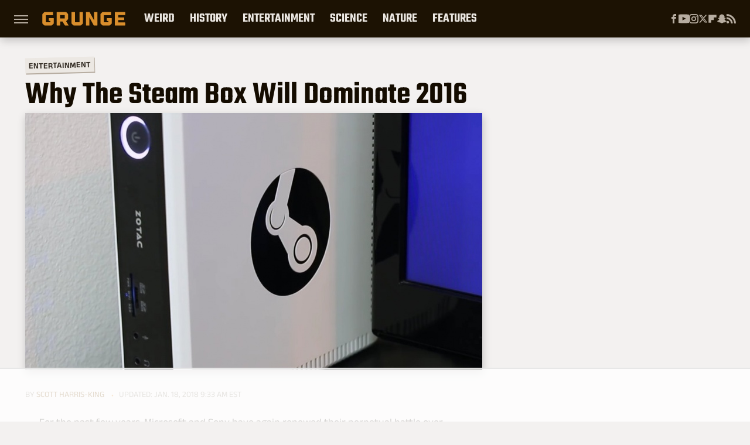

--- FILE ---
content_type: text/html;charset=UTF-8
request_url: https://www.grunge.com/9083/steam-box-will-dominate-2016/
body_size: 18151
content:
<!DOCTYPE html>
<html xmlns="http://www.w3.org/1999/xhtml" lang="en-US">
<head>
            
        <!-- START email detection/removal script -->
        <script>
            !function(){"use strict";function e(e){const t=e.match(/((?=([a-z0-9._!#$%+^&*()[\]<>-]+))@[a-z0-9._-]+\.[a-z0-9._-]+)/gi);return t?t[0]:""}function t(t){return e(a(t.toLowerCase()))}function a(e){return e.replace(/\s/g,"")}async function n(e){const t={sha256Hash:"",sha1Hash:""};if(!("msCrypto"in window)&&"https:"===location.protocol&&"crypto"in window&&"TextEncoder"in window){const a=(new TextEncoder).encode(e),[n,c]=await Promise.all([s("SHA-256",a),s("SHA-1",a)]);t.sha256Hash=n,t.sha1Hash=c}return t}async function s(e,t){const a=await crypto.subtle.digest(e,t);return Array.from(new Uint8Array(a)).map(e=>("00"+e.toString(16)).slice(-2)).join("")}function c(e){let t=!0;return Object.keys(e).forEach(a=>{0===e[a].length&&(t=!1)}),t}function i(e,t,a){e.splice(t,1);const n="?"+e.join("&")+a.hash;history.replaceState(null,"",n)}var o={checkEmail:e,validateEmail:t,trimInput:a,hashEmail:n,hasHashes:c,removeEmailAndReplaceHistory:i,detectEmails:async function(){const e=new URL(window.location.href),a=Array.from(e.searchParams.entries()).map(e=>`=`);let s,o;const r=["adt_eih","sh_kit"];if(a.forEach((e,t)=>{const a=decodeURIComponent(e),[n,c]=a.split("=");if("adt_ei"===n&&(s={value:c,index:t,emsrc:"url"}),r.includes(n)){o={value:c,index:t,emsrc:"sh_kit"===n?"urlhck":"urlh"}}}),s)t(s.value)&&n(s.value).then(e=>{if(c(e)){const t={value:e,created:Date.now()};localStorage.setItem("adt_ei",JSON.stringify(t)),localStorage.setItem("adt_emsrc",s.emsrc)}});else if(o){const e={value:{sha256Hash:o.value,sha1Hash:""},created:Date.now()};localStorage.setItem("adt_ei",JSON.stringify(e)),localStorage.setItem("adt_emsrc",o.emsrc)}s&&i(a,s.index,e),o&&i(a,o.index,e)},cb:"adthrive"};const{detectEmails:r,cb:l}=o;r()}();
        </script>
        <!-- END email detection/removal script -->
        <!-- AdThrive Head Tag Manual -->
        <script data-no-optimize="1" data-cfasync="false">
            (function(w, d) {
                w.adthrive = w.adthrive || {};
                w.adthrive.cmd = w.
                    adthrive.cmd || [];
                w.adthrive.plugin = 'adthrive-ads-manual';
                w.adthrive.host = 'ads.adthrive.com';var s = d.createElement('script');
                s.async = true;
                s.referrerpolicy='no-referrer-when-downgrade';
                s.src = 'https://' + w.adthrive.host + '/sites/69050ef03f4f24500d48973a/ads.min.js?referrer=' + w.encodeURIComponent(w.location.href) + '&cb=' + (Math.floor(Math.random() * 100) + 1);
                var n = d.getElementsByTagName('script')[0];
                n.parentNode.insertBefore(s, n);
            })(window, document);
        </script>
        <!-- End of AdThrive Head Tag -->            <link rel="preload" href="/wp-content/themes/unified/css/article.grunge.min.css?design=3&v=1761058487" as="style"><link rel="preload" href="https://www.grunge.com/img/gallery/why-the-steam-box-will-dominate-2016/intro.jpg" as="image">
<link class="preloadFont" rel="preload" href="https://www.grunge.com/font/aneklatin-regular.woff2" as="font" crossorigin>
<link class="preloadFont" rel="preload" href="https://www.grunge.com/font/aneklatin-semibold.woff2" as="font" crossorigin>
<link class="preloadFont" rel="preload" href="https://www.grunge.com/font/teko-semibold-rev.woff2" as="font" crossorigin>

        <link rel="stylesheet" type="text/css" href="/wp-content/themes/unified/css/article.grunge.min.css?design=3&v=1761058487" />
        <meta http-equiv="Content-Type" content="text/html; charset=utf8" />
        <meta name="viewport" content="width=device-width, initial-scale=1.0">
        <meta http-equiv="Content-Security-Policy" content="block-all-mixed-content" />
        <meta http-equiv="X-UA-Compatible" content="IE=10" />
        
        
                <meta name="robots" content="max-image-preview:large">
        <meta name="thumbnail" content="https://www.grunge.com/img/uploads/2016/01/steamboxdominate2016featured-1380x620_rev1.jpg">
        <title>Why The Steam Box Will Dominate 2016</title>
        <meta name='description' content="" />
        <meta property="mrf:tags" content="Content Type:Legacy Article;Primary Category:Entertainment;Category:Entertainment;Headline Approver:Unknown;Trello Board:Legacy" />
        
                <meta property="og:site_name" content="Grunge" />
        <meta property="og:title" content="Why The Steam Box Will Dominate 2016 - Grunge">
        <meta property="og:image" content="https://www.grunge.com/img/uploads/2016/01/steamboxdominate2016featured-1380x620_rev1.jpg" />
        <meta property="og:description" content="">
        <meta property="og:type" content="article">
        <meta property="og:url" content="https://www.grunge.com/9083/steam-box-will-dominate-2016/">
                <meta name="twitter:title" content="Why The Steam Box Will Dominate 2016 - Grunge">
        <meta name="twitter:description" content="">
        <meta name="twitter:site" content="@GrungeHQ">
        <meta name="twitter:card" content="summary_large_image">
        <meta name="twitter:image" content="https://www.grunge.com/img/uploads/2016/01/steamboxdominate2016featured-1380x620_rev1.jpg">
            <meta property="article:published_time" content="2016-01-27T22:01:38+00:00" />
    <meta property="article:modified_time" content="2018-01-18T14:33:07+00:00" />
    <meta property="article:author" content="Scott Harris-King" />
        
        <link rel="shortcut icon" href="https://www.grunge.com/img/grunge-favicon-448x448.png">
        <link rel="icon" href="https://www.grunge.com/img/grunge-favicon-448x448.png">
        <link rel="canonical" href="https://www.grunge.com/9083/steam-box-will-dominate-2016/"/>
        <link rel="alternate" type="application/rss+xml" title="Entertainment - Grunge" href="https://www.grunge.com/category/entertainment/feed/" />

        
        <script type="application/ld+json">{"@context":"http:\/\/schema.org","@type":"Article","mainEntityOfPage":{"@type":"WebPage","@id":"https:\/\/www.grunge.com\/9083\/steam-box-will-dominate-2016\/","url":"https:\/\/www.grunge.com\/9083\/steam-box-will-dominate-2016\/","breadcrumb":{"@type":"BreadcrumbList","itemListElement":[{"@type":"ListItem","position":1,"item":{"@id":"https:\/\/www.grunge.com\/category\/entertainment\/","name":"Entertainment"}}]}},"isAccessibleForFree":true,"headline":"Why The Steam Box Will Dominate 2016","image":{"@type":"ImageObject","url":"https:\/\/www.grunge.com\/img\/uploads\/2016\/01\/steamboxdominate2016featured-1380x620_rev1.jpg","height":438,"width":780},"datePublished":"2016-01-27T22:01:38+00:00","dateModified":"2018-01-18T14:33:07+00:00","author":[{"@type":"Person","name":"Scott Harris-King","description":"Scott has been writing professionally since 2007, falling in love with global cuisine while visiting movie sets and premieres around the world. After working as a script doctor on numerous screenplays, Scott transitioned to writing scripts for YouTube videos that have garnered more than 100 million views in aggregate.","url":"https:\/\/www.grunge.com\/author\/scottharris\/","knowsAbout":["Defunct restaurant chains","Disney dining","snack foods of the 1980s"],"alumniOf":{"@type":"Organization","name":"Atlantic Union College"}}],"publisher":{"@type":"Organization","address":{"@type":"PostalAddress","streetAddress":"11787 Lantern Road #201","addressLocality":"Fishers","addressRegion":"IN","postalCode":"46038","addressCountry":"US"},"contactPoint":{"@type":"ContactPoint","telephone":"(908) 514-8038","contactType":"customer support","email":"staff@grunge.com"},"publishingPrinciples":"https:\/\/www.grunge.com\/policies\/","@id":"https:\/\/www.grunge.com\/","name":"Grunge","url":"https:\/\/www.grunge.com\/","logo":{"@type":"ImageObject","url":"https:\/\/www.grunge.com\/img\/grunge-share-image-1280x720.png","caption":"Grunge Logo"},"description":"Grunge specializes in informative deep dives - from history and crime to science and everything strange.","sameAs":["https:\/\/www.facebook.com\/GrungeHQ","https:\/\/www.youtube.com\/c\/GrungeHQ","https:\/\/www.instagram.com\/grungehq","https:\/\/twitter.com\/GrungeHQ","https:\/\/flipboard.com\/@Grunge","https:\/\/story.snapchat.com\/p\/cfe0aaa2-9525-4d16-ad4c-200655b7b7fa"]},"description":""}</script>
                </head>
<body>
<div id="wrapper">
    <div class="page-wrap">
        <header id="header" class="">
            <div class="nav-drop">
                <div class="jcf-scrollable">
                    <div class="aside-holder">
                                    <nav id="aside-nav">
                <div class="nav-top">
                    <div class="logo">
                        <a href="/" class="logo-holder">
                            <img src="https://www.grunge.com/img/grunge_logo_orange.svg" alt="Grunge" width="142" height="30">
                        </a>
                        <a href="#" class="nav-opener close"></a>
                    </div>
                </div>
                
                <ul class="main-nav"><li class="navlink navlink-weird-facts-stories"><a href="/category/weird-facts-stories/">Weird</a><input type="checkbox" id="subnav-button-weird-facts-stories"><label for="subnav-button-weird-facts-stories"></label><ul class="main-nav"><li class="subnavlink navlink-mythical-creatures"><a href="/category/mythical-creatures/">Mythical Creatures</a></li><li class="subnavlink navlink-superstitions"><a href="/category/superstitions/">Superstitions</a></li><li class="subnavlink navlink-conspiracy-theories"><a href="/category/conspiracy-theories/">Conspiracy Theories</a></li><li class="subnavlink navlink-paranormal"><a href="/category/paranormal/">Paranormal</a></li><li class="subnavlink navlink-aliens"><a href="/category/aliens/">Aliens</a></li><li class="subnavlink navlink-untold-truth"><a href="/category/untold-truth/">Untold Truth</a></li><li class="subnavlink navlink-most-dangerous"><a href="/category/most-dangerous/">The Most Dangerous</a></li></ul></li><li class="navlink navlink-history"><a href="/category/history/">History</a><input type="checkbox" id="subnav-button-history"><label for="subnav-button-history"></label><ul class="main-nav"><li class="subnavlink navlink-war-facts-stories"><a href="/category/war-facts-stories/">Wars</a></li><li class="subnavlink navlink-historical-inventions"><a href="/category/historical-inventions/">Inventions</a></li><li class="subnavlink navlink-historical-discoveries"><a href="/category/historical-discoveries/">Discoveries</a></li><li class="subnavlink navlink-historical-mysteries"><a href="/category/historical-mysteries/">Mysteries</a></li><li class="subnavlink navlink-religious-history"><a href="/category/religious-history/">Religion</a></li><li class="subnavlink navlink-ancient-history"><a href="/category/ancient-history/">Ancient History</a></li><li class="subnavlink navlink-dictators-history"><a href="/category/dictators-history/">Dictators</a></li><li class="subnavlink navlink-cults-history"><a href="/category/cults-history/">Cults</a></li><li class="subnavlink navlink-assassinations-history"><a href="/category/assassinations-history/">Assassinations</a></li><li class="subnavlink navlink-royals-history"><a href="/category/royals-history/">Royals</a></li><li class="subnavlink navlink-messed-up-history"><a href="/category/messed-up-history/">Messed Up History</a></li><li class="subnavlink navlink-american-history"><a href="/category/american-history/">American History</a></li></ul></li><li class="navlink navlink-entertainment"><a href="/category/entertainment/">Entertainment</a><input type="checkbox" id="subnav-button-entertainment"><label for="subnav-button-entertainment"></label><ul class="main-nav"><li class="subnavlink navlink-old-hollywood"><a href="/category/old-hollywood/">Old Hollywood</a></li><li class="subnavlink navlink-music"><a href="/category/music/">Music</a></li><li class="subnavlink navlink-sports"><a href="/category/sports/">Sports</a></li><li class="subnavlink navlink-tragic-real-life-stories"><a href="/category/tragic-real-life-stories/">Tragic Real-Life Stories</a></li><li class="subnavlink navlink-scandals"><a href="/category/scandals/">Scandals</a></li></ul></li><li class="navlink navlink-science-facts"><a href="/category/science-facts/">Science</a><input type="checkbox" id="subnav-button-science-facts"><label for="subnav-button-science-facts"></label><ul class="main-nav"><li class="subnavlink navlink-space-facts"><a href="/category/space-facts/">Space</a></li><li class="subnavlink navlink-climate-facts"><a href="/category/climate-facts/">Climate</a></li><li class="subnavlink navlink-human-body"><a href="/category/human-body/">Human Body</a></li></ul></li><li class="navlink navlink-nature-facts"><a href="/category/nature-facts/">Nature</a><input type="checkbox" id="subnav-button-nature-facts"><label for="subnav-button-nature-facts"></label><ul class="main-nav"><li class="subnavlink navlink-animal-facts"><a href="/category/animal-facts/">Animals</a></li><li class="subnavlink navlink-plant-facts"><a href="/category/plant-facts/">Plants & Trees</a></li><li class="subnavlink navlink-national-parks"><a href="/category/national-parks/">National Parks</a></li></ul></li><li class="navlink navlink-features"><a href="/category/features/">Features</a></li></ul>        <ul class="social-buttons">
            <li><a href="http://www.facebook.com/GrungeHQ" target="_blank" title="Facebook" aria-label="Facebook"><svg class="icon"><use xlink:href="#facebook"></use></svg></a></li><li><a href="https://www.youtube.com/c/GrungeHQ" target="_blank" title="YouTube" aria-label="YouTube"><svg class="icon"><use xlink:href="#youtube"></use></svg></a></li><li><a href="https://www.instagram.com/grungehq" target="_blank" title="Instagram" aria-label="Instagram"><svg class="icon"><use xlink:href="#instagram"></use></svg></a></li><li><a href="https://twitter.com/GrungeHQ" target="_blank" title="Twitter" aria-label="Twitter"><svg class="icon"><use xlink:href="#twitter"></use></svg></a></li><li><a href="https://flipboard.com/@Grunge" target="_blank" title="Flipboard" aria-label="Flipboard"><svg class="icon"><use xlink:href="#flipboard"></use></svg></a></li><li><a href="https://story.snapchat.com/p/cfe0aaa2-9525-4d16-ad4c-200655b7b7fa" target="_blank" title="Snapchat" aria-label="Snapchat"><svg class="icon"><use xlink:href="#snapchat"></use></svg></a></li><li><a href="/feed/" target="_blank" title="RSS" aria-label="RSS"><svg class="icon"><use xlink:href="#rss"></use></svg></a></li>
            
            
        </ul>            <ul class="info-links">
                <li class="info-link first-info-link"><a href="/about/">About</a></li>
                <li class="info-link"><a href="/policies/">Editorial Policies</a></li>
                
                <li class="info-link"><a href="/our-experts/">Our Experts</a></li>
                <li class="info-link"><a href="https://www.static.com/grunge-privacy-policy" target="_blank">Privacy Policy</a></a>
                <li class="info-link"><a href="https://www.static.com/terms" target="_blank">Terms of Use</a></li>
            </ul>
            </nav>                        <div class="nav-bottom">
                            <span class="copyright-info">&copy; 2026                                <a href="https://www.static.com/" target="_blank">Static Media</a>. All Rights Reserved
                            </span>
                        </div>
                    </div>
                </div>
            </div>
            <div id="bg"></div>
         
            <div id="header-container">
                <div id="hamburger-holder">
                    <div class="hamburger nav-opener"></div>
                </div>

                    <div id="logo" class="top-nav-standard">
        <a href="/"><img src="https://www.grunge.com/img/grunge_logo_orange.svg" alt="Grunge" width="142" height="30"></a>
    </div>
                <div id="logo-icon" class="top-nav-scrolled">
                    <a href="/" >
                        <img src="https://www.grunge.com/img/grunge_icon_orange.svg" alt="Grunge" width="24" height="30">                    </a>
                </div>

                <div id="top-nav-title" class="top-nav-scrolled">Why The Steam Box Will Dominate 2016</div>

                            <div id="top-nav" class="top-nav-standard">
                <nav id="top-nav-holder">
                    
                    <a href="/category/weird-facts-stories/" class="navlink-weird-facts-stories">Weird</a>
<a href="/category/history/" class="navlink-history">History</a>
<a href="/category/entertainment/" class="navlink-entertainment">Entertainment</a>
<a href="/category/science-facts/" class="navlink-science-facts">Science</a>
<a href="/category/nature-facts/" class="navlink-nature-facts">Nature</a>
<a href="/category/features/" class="navlink-features">Features</a>

                </nav>
            </div>                <svg width="0" height="0" class="hidden">
            <symbol version="1.1" xmlns="http://www.w3.org/2000/svg" viewBox="0 0 16 16" id="rss">
    <path d="M2.13 11.733c-1.175 0-2.13 0.958-2.13 2.126 0 1.174 0.955 2.122 2.13 2.122 1.179 0 2.133-0.948 2.133-2.122-0-1.168-0.954-2.126-2.133-2.126zM0.002 5.436v3.067c1.997 0 3.874 0.781 5.288 2.196 1.412 1.411 2.192 3.297 2.192 5.302h3.080c-0-5.825-4.739-10.564-10.56-10.564zM0.006 0v3.068c7.122 0 12.918 5.802 12.918 12.932h3.076c0-8.82-7.176-16-15.994-16z"></path>
</symbol>
        <symbol xmlns="http://www.w3.org/2000/svg" viewBox="0 0 512 512" id="twitter">
    <path d="M389.2 48h70.6L305.6 224.2 487 464H345L233.7 318.6 106.5 464H35.8L200.7 275.5 26.8 48H172.4L272.9 180.9 389.2 48zM364.4 421.8h39.1L151.1 88h-42L364.4 421.8z"></path>
</symbol>
        <symbol xmlns="http://www.w3.org/2000/svg" viewBox="0 0 32 32" id="facebook">
    <path d="M19 6h5V0h-5c-3.86 0-7 3.14-7 7v3H8v6h4v16h6V16h5l1-6h-6V7c0-.542.458-1 1-1z"></path>
</symbol>
        <symbol xmlns="http://www.w3.org/2000/svg" viewBox="0 0 14 14" id="flipboard">
    <path d="m 6.9999999,0.99982 5.9993001,0 0,1.99835 0,1.99357 -1.993367,0 -1.9980673,0 -0.014998,1.99357 -0.01,1.99835 -1.9980669,0.01 -1.9933674,0.0146 -0.014998,1.99835 -0.01,1.99357 -1.9834686,0 -1.9836686,0 0,-6.00006 0,-5.99994 5.9992001,0 z"></path>
</symbol>
        <symbol viewBox="0 0 24 24" xmlns="http://www.w3.org/2000/svg" id="instagram">
    <path d="M17.3183118,0.0772036939 C18.5358869,0.132773211 19.3775594,0.311686093 20.156489,0.614412318 C20.9357539,0.917263935 21.5259307,1.30117806 22.1124276,1.88767349 C22.6988355,2.47414659 23.0827129,3.06422396 23.3856819,3.84361655 C23.688357,4.62263666 23.8672302,5.46418415 23.9227984,6.68172489 C23.9916356,8.19170553 24,8.72394829 24,11.9999742 C24,15.2760524 23.9916355,15.808302 23.9227954,17.3182896 C23.8672306,18.5358038 23.6883589,19.3773584 23.3855877,20.1566258 C23.0826716,20.9358162 22.6987642,21.5259396 22.1124276,22.1122749 C21.5259871,22.6987804 20.9357958,23.0827198 20.1563742,23.3856323 C19.3772192,23.6883583 18.5357324,23.8672318 17.3183209,23.9227442 C15.8086874,23.9916325 15.2765626,24 12,24 C8.72343739,24 8.19131258,23.9916325 6.68172382,23.9227463 C5.46426077,23.8672314 4.62270711,23.6883498 3.84342369,23.3855738 C3.0641689,23.0827004 2.47399369,22.6987612 1.88762592,22.1123283 C1.30117312,21.525877 0.91721975,20.9357071 0.614318116,20.1563835 C0.311643016,19.3773633 0.132769821,18.5358159 0.0772038909,17.3183251 C0.0083529426,15.8092887 0,15.2774634 0,11.9999742 C0,8.7225328 0.00835296697,8.19071076 0.0772047368,6.68165632 C0.132769821,5.46418415 0.311643016,4.62263666 0.614362729,3.84350174 C0.91719061,3.06430165 1.30113536,2.4741608 1.88757245,1.88772514 C2.47399369,1.30123879 3.0641689,0.917299613 3.84345255,0.614414972 C4.62236201,0.311696581 5.46409415,0.132773979 6.68163888,0.0772035898 C8.19074867,0.00835221992 8.72252573,0 12,0 C15.2774788,0 15.8092594,0.00835235053 17.3183118,0.0772036939 Z M12,2.66666667 C8.75959504,2.66666667 8.26400713,2.67445049 6.80319929,2.74109814 C5.87614637,2.78341009 5.31952221,2.90172878 4.80947575,3.09995521 C4.37397765,3.26922052 4.09725505,3.44924273 3.77324172,3.77329203 C3.44916209,4.09737087 3.26913181,4.37408574 3.09996253,4.80937168 C2.90169965,5.31965737 2.78340891,5.87618164 2.74109927,6.80321713 C2.67445122,8.26397158 2.66666667,8.75960374 2.66666667,11.9999742 C2.66666667,15.2403924 2.67445121,15.7360281 2.74109842,17.1967643 C2.78340891,18.1238184 2.90169965,18.6803426 3.09990404,19.1904778 C3.26914133,19.6259017 3.44919889,19.9026659 3.77329519,20.2267614 C4.09725505,20.5507573 4.37397765,20.7307795 4.80932525,20.8999863 C5.31971515,21.0982887 5.87621193,21.2165784 6.80323907,21.2588497 C8.26460439,21.3255353 8.76051223,21.3333333 12,21.3333333 C15.2394878,21.3333333 15.7353956,21.3255353 17.1968056,21.2588476 C18.123775,21.216579 18.6802056,21.0982995 19.1905083,20.9000309 C19.6260288,20.7307713 19.9027426,20.5507596 20.2267583,20.226708 C20.5507492,19.9027179 20.7308046,19.6259456 20.9000375,19.1906283 C21.0983009,18.6803412 21.2165908,18.1238118 21.2588986,17.196779 C21.3255376,15.7350718 21.3333333,15.2390126 21.3333333,11.9999742 C21.3333333,8.76098665 21.3255376,8.26493375 21.2589016,6.80323567 C21.2165911,5.87618164 21.0983004,5.31965737 20.9001178,4.80957831 C20.7308131,4.37403932 20.550774,4.09729207 20.2267583,3.77324038 C19.9027658,3.44924868 19.6260264,3.26922777 19.1905015,3.09996643 C18.6803988,2.90171817 18.1238378,2.78341062 17.1967608,2.74109868 C15.7359966,2.67445057 15.2404012,2.66666667 12,2.66666667 Z M12,18.2222222 C8.56356156,18.2222222 5.77777778,15.4364384 5.77777778,12 C5.77777778,8.56356156 8.56356156,5.77777778 12,5.77777778 C15.4364384,5.77777778 18.2222222,8.56356156 18.2222222,12 C18.2222222,15.4364384 15.4364384,18.2222222 12,18.2222222 Z M12,15.5555556 C13.9636791,15.5555556 15.5555556,13.9636791 15.5555556,12 C15.5555556,10.0363209 13.9636791,8.44444444 12,8.44444444 C10.0363209,8.44444444 8.44444444,10.0363209 8.44444444,12 C8.44444444,13.9636791 10.0363209,15.5555556 12,15.5555556 Z M18.2222222,7.11111111 C17.4858426,7.11111111 16.8888889,6.51415744 16.8888889,5.77777778 C16.8888889,5.04139811 17.4858426,4.44444444 18.2222222,4.44444444 C18.9586019,4.44444444 19.5555556,5.04139811 19.5555556,5.77777778 C19.5555556,6.51415744 18.9586019,7.11111111 18.2222222,7.11111111 Z"/>
</symbol>
         <symbol xmlns="http://www.w3.org/2000/svg" viewBox="0 0 448 512" id="linkedin">
    <path d="M100.3 448H7.4V148.9h92.9zM53.8 108.1C24.1 108.1 0 83.5 0 53.8a53.8 53.8 0 0 1 107.6 0c0 29.7-24.1 54.3-53.8 54.3zM447.9 448h-92.7V302.4c0-34.7-.7-79.2-48.3-79.2-48.3 0-55.7 37.7-55.7 76.7V448h-92.8V148.9h89.1v40.8h1.3c12.4-23.5 42.7-48.3 87.9-48.3 94 0 111.3 61.9 111.3 142.3V448z"/>
</symbol>
        <symbol xmlns="http://www.w3.org/2000/svg" viewBox="0 0 240.1 113.49" id="muckrack">
    <path class="b" d="M223.2,73.59c11.2-7.6,16.8-20.3,16.9-33.3C240.1,20.39,226.8.09,199.4.09c-8.35-.1-18.27-.1-28.14-.07-9.86.02-19.66.07-27.76.07v113.4h29.6v-35h17l17.1,35h30.6l.8-5-18.7-33.4c2.5-.8,3.3-1.5,3.3-1.5ZM199,54.29h-25.8v-29.7h25.8c8.4,0,12.3,7.4,12.3,14.6s-4.1,15.1-12.3,15.1Z"/><polygon class="b" points="0 .14 10.9 .14 64.5 49.24 117.9 .14 129.3 .14 129.3 113.34 99.7 113.34 99.7 54.24 66.1 83.74 62.7 83.74 29.6 54.24 29.6 113.34 0 113.34 0 .14"/>
</symbol>
        <symbol xmlns="http://www.w3.org/2000/svg" viewBox="7 2 2 12" id="youtube">
    <path d="M15.841 4.8c0 0-0.156-1.103-0.637-1.587-0.609-0.637-1.291-0.641-1.603-0.678-2.237-0.163-5.597-0.163-5.597-0.163h-0.006c0 0-3.359 0-5.597 0.163-0.313 0.038-0.994 0.041-1.603 0.678-0.481 0.484-0.634 1.587-0.634 1.587s-0.159 1.294-0.159 2.591v1.213c0 1.294 0.159 2.591 0.159 2.591s0.156 1.103 0.634 1.588c0.609 0.637 1.409 0.616 1.766 0.684 1.281 0.122 5.441 0.159 5.441 0.159s3.363-0.006 5.6-0.166c0.313-0.037 0.994-0.041 1.603-0.678 0.481-0.484 0.637-1.588 0.637-1.588s0.159-1.294 0.159-2.591v-1.213c-0.003-1.294-0.162-2.591-0.162-2.591zM6.347 10.075v-4.497l4.322 2.256-4.322 2.241z"></path>
</symbol>
        <symbol xmlns="http://www.w3.org/2000/svg" viewBox="0 0 512 512" id="pinterest">
    <g>
    <path d="M220.646,338.475C207.223,408.825,190.842,476.269,142.3,511.5
            c-14.996-106.33,21.994-186.188,39.173-270.971c-29.293-49.292,3.518-148.498,65.285-124.059
            c76.001,30.066-65.809,183.279,29.38,202.417c99.405,19.974,139.989-172.476,78.359-235.054
            C265.434-6.539,95.253,81.775,116.175,211.161c5.09,31.626,37.765,41.22,13.062,84.884c-57.001-12.65-74.005-57.6-71.822-117.533
            c3.53-98.108,88.141-166.787,173.024-176.293c107.34-12.014,208.081,39.398,221.991,140.376
            c15.67,113.978-48.442,237.412-163.23,228.529C258.085,368.704,245.023,353.283,220.646,338.475z">
    </path>
    </g>
</symbol>
        <symbol xmlns="http://www.w3.org/2000/svg" viewBox="0 0 32 32" id="tiktok">
    <path d="M 22.472559,-3.8146973e-6 C 23.000559,4.5408962 25.535059,7.2481962 29.941559,7.5361962 v 5.1073998 c -2.5536,0.2496 -4.7905,-0.5856 -7.3922,-2.1601 v 9.5523 c 0,12.1348 -13.2292004,15.927 -18.5478004,7.2291 -3.4177,-5.597 -1.3248,-15.4181 9.6387004,-15.8117 v 5.3857 c -0.8352,0.1344 -1.728,0.3456 -2.5441,0.6241 -2.4384004,0.8256 -3.8209004,2.3712 -3.4369004,5.0977 0.7392,5.2226 10.3204004,6.7682 9.5235004,-3.4369 V 0.00959619 h 5.2898 z" />
</symbol>
        <symbol xmlns="http://www.w3.org/2000/svg" viewBox="0 0 32 32" id="twitch">
    <path d="M3 0l-3 5v23h8v4h4l4-4h5l9-9v-19h-27zM26 17l-5 5h-5l-4 4v-4h-6v-18h20v13z"></path><path d="M19 8h3v8h-3v-8z"></path><path d="M13 8h3v8h-3v-8z"></path>
</symbol>
        <symbol xmlns="http://www.w3.org/2000/svg" viewBox="0 0 512.016 512.016" id="snapchat" >
    <g>
        <g>
            <path d="M500.459,375.368c-64.521-10.633-93.918-75.887-97.058-83.294c-0.06-0.145-0.307-0.666-0.375-0.819
                c-3.234-6.571-4.036-11.904-2.347-15.838c3.388-8.013,17.741-12.553,26.931-15.462c2.586-0.836,5.009-1.604,6.938-2.372
                c18.586-7.339,27.913-16.717,27.716-27.895c-0.179-8.866-7.134-17.007-17.434-20.651c-3.55-1.485-7.774-2.295-11.887-2.295
                c-2.842,0-7.066,0.401-11.102,2.287c-7.868,3.678-14.865,5.658-20.156,5.888c-2.355-0.094-4.139-0.486-5.427-0.922
                c0.162-2.79,0.35-5.658,0.529-8.585l0.094-1.493c2.193-34.807,4.915-78.123-6.673-104.081
                c-34.27-76.834-106.999-82.807-128.478-82.807l-10.018,0.094c-21.436,0-94.029,5.965-128.265,82.756
                c-11.614,26.018-8.866,69.316-6.664,104.115c0.213,3.422,0.427,6.758,0.614,10.01c-1.468,0.503-3.584,0.947-6.46,0.947
                c-6.161,0-13.542-1.997-21.931-5.922c-12.126-5.683-34.295,1.911-37.291,17.647c-1.63,8.516,1.801,20.796,27.383,30.908
                c1.988,0.785,4.489,1.587,7.561,2.56c8.576,2.722,22.929,7.27,26.325,15.266c1.681,3.951,0.879,9.284-2.662,16.512
                c-1.263,2.944-31.65,72.124-98.765,83.174c-6.963,1.143-11.93,7.322-11.537,14.353c0.111,1.954,0.563,3.917,1.399,5.897
                c5.641,13.193,27.119,22.349,67.55,28.766c0.887,2.295,1.92,7.006,2.509,9.737c0.853,3.9,1.749,7.927,2.97,12.1
                c1.229,4.224,4.881,11.307,15.445,11.307c3.575,0,7.714-0.811,12.211-1.681c6.468-1.271,15.309-2.995,26.274-2.995
                c6.084,0,12.416,0.546,18.825,1.604c12.092,2.005,22.699,9.506,35.004,18.202c18.116,12.809,34.586,22.605,67.524,22.605
                c0.87,0,1.732-0.026,2.577-0.085c1.22,0.06,2.449,0.085,3.695,0.085c28.851,0,54.246-7.62,75.494-22.63
                c11.742-8.311,22.835-16.162,34.935-18.176c6.426-1.058,12.766-1.604,18.85-1.604c10.513,0,18.901,1.348,26.385,2.816
                c5.06,0.998,9.02,1.476,12.672,1.476c7.373,0,12.8-4.053,14.874-11.127c1.195-4.113,2.091-8.021,2.961-12.015
                c0.461-2.125,1.57-7.211,2.509-9.66c39.851-6.34,60.203-15.138,65.835-28.297c0.845-1.894,1.34-3.9,1.476-6.033
                C512.372,382.707,507.422,376.529,500.459,375.368z"/>
        </g>
    </g>
</symbol>
        <symbol xmlns="http://www.w3.org/2000/svg" viewBox="0 0 192 192" id="threads">
    <path d="M141.537 88.9883C140.71 88.5919 139.87 88.2104 139.019 87.8451C137.537 60.5382 122.616 44.905 97.5619 44.745C97.4484 44.7443 97.3355 44.7443 97.222 44.7443C82.2364 44.7443 69.7731 51.1409 62.102 62.7807L75.881 72.2328C81.6116 63.5383 90.6052 61.6848 97.2286 61.6848C97.3051 61.6848 97.3819 61.6848 97.4576 61.6855C105.707 61.7381 111.932 64.1366 115.961 68.814C118.893 72.2193 120.854 76.925 121.825 82.8638C114.511 81.6207 106.601 81.2385 98.145 81.7233C74.3247 83.0954 59.0111 96.9879 60.0396 116.292C60.5615 126.084 65.4397 134.508 73.775 140.011C80.8224 144.663 89.899 146.938 99.3323 146.423C111.79 145.74 121.563 140.987 128.381 132.296C133.559 125.696 136.834 117.143 138.28 106.366C144.217 109.949 148.617 114.664 151.047 120.332C155.179 129.967 155.42 145.8 142.501 158.708C131.182 170.016 117.576 174.908 97.0135 175.059C74.2042 174.89 56.9538 167.575 45.7381 153.317C35.2355 139.966 29.8077 120.682 29.6052 96C29.8077 71.3178 35.2355 52.0336 45.7381 38.6827C56.9538 24.4249 74.2039 17.11 97.0132 16.9405C119.988 17.1113 137.539 24.4614 149.184 38.788C154.894 45.8136 159.199 54.6488 162.037 64.9503L178.184 60.6422C174.744 47.9622 169.331 37.0357 161.965 27.974C147.036 9.60668 125.202 0.195148 97.0695 0H96.9569C68.8816 0.19447 47.2921 9.6418 32.7883 28.0793C19.8819 44.4864 13.2244 67.3157 13.0007 95.9325L13 96L13.0007 96.0675C13.2244 124.684 19.8819 147.514 32.7883 163.921C47.2921 182.358 68.8816 191.806 96.9569 192H97.0695C122.03 191.827 139.624 185.292 154.118 170.811C173.081 151.866 172.51 128.119 166.26 113.541C161.776 103.087 153.227 94.5962 141.537 88.9883ZM98.4405 129.507C88.0005 130.095 77.1544 125.409 76.6196 115.372C76.2232 107.93 81.9158 99.626 99.0812 98.6368C101.047 98.5234 102.976 98.468 104.871 98.468C111.106 98.468 116.939 99.0737 122.242 100.233C120.264 124.935 108.662 128.946 98.4405 129.507Z" />
</symbol>
        <symbol xmlns="http://www.w3.org/2000/svg" viewBox="0 0 512 512" id="bluesky">
    <path d="M111.8 62.2C170.2 105.9 233 194.7 256 242.4c23-47.6 85.8-136.4 144.2-180.2c42.1-31.6 110.3-56 110.3 21.8c0 15.5-8.9 130.5-14.1 149.2C478.2 298 412 314.6 353.1 304.5c102.9 17.5 129.1 75.5 72.5 133.5c-107.4 110.2-154.3-27.6-166.3-62.9l0 0c-1.7-4.9-2.6-7.8-3.3-7.8s-1.6 3-3.3 7.8l0 0c-12 35.3-59 173.1-166.3 62.9c-56.5-58-30.4-116 72.5-133.5C100 314.6 33.8 298 15.7 233.1C10.4 214.4 1.5 99.4 1.5 83.9c0-77.8 68.2-53.4 110.3-21.8z"/>
</symbol>
        <symbol xmlns="http://www.w3.org/2000/svg" viewBox="0 0 618 478" id="google">
    <path d="M617.84 456.59C617.82 467.86 608.68 477 597.41 477.02H20.43C9.16 477 0.02 467.86 0 456.59V20.43C0.02 9.16 9.16 0.02 20.43 0H597.41C608.68 0.02 617.82 9.16 617.84 20.43V456.59ZM516.79 342.6V302.74C516.79 301.26 515.59 300.06 514.11 300.06H335.02V345.46H514.11C515.61 345.44 516.82 344.2 516.79 342.7C516.79 342.67 516.79 342.64 516.79 342.6ZM544.02 256.35V216.31C544.04 214.83 542.86 213.61 541.38 213.59C541.37 213.59 541.35 213.59 541.34 213.59H335.02V258.99H541.34C542.79 259.02 543.99 257.86 544.02 256.41C544.02 256.36 544.02 256.32 544.02 256.27V256.36V256.35ZM516.79 170.1V129.88C516.79 128.4 515.59 127.2 514.11 127.2H335.02V172.6H514.11C515.56 172.58 516.74 171.42 516.79 169.97V170.11V170.1ZM180.59 218.08V258.93H239.6C234.74 283.9 212.77 302.01 180.59 302.01C144.24 300.72 115.81 270.2 117.11 233.84C118.34 199.3 146.05 171.59 180.59 170.36C196.12 170.1 211.13 175.97 222.35 186.7L253.49 155.6C233.78 137.06 207.65 126.88 180.59 127.18C120.42 127.18 71.64 175.96 71.64 236.13C71.64 296.3 120.42 345.08 180.59 345.08C240.76 345.08 285 300.82 285 238.49C284.96 231.59 284.39 224.69 283.27 217.88L180.59 218.06V218.08Z"/>
</symbol>
        <symbol id="website" viewBox="0 0 17 17" xmlns="http://www.w3.org/2000/svg">
    <path fill-rule="evenodd" clip-rule="evenodd" d="M1.91041 1.47245C3.56879 -0.185927 6.25755 -0.185927 7.91592 1.47245L10.9186 4.47521C12.577 6.13361 12.577 8.82231 10.9186 10.4807C10.5041 10.8954 9.83185 10.8954 9.41728 10.4807C9.00271 10.0661 9.00271 9.39389 9.41728 8.97932C10.2465 8.15019 10.2465 6.80573 9.41728 5.97659L6.41454 2.97383C5.58535 2.14465 4.24097 2.14465 3.41178 2.97383C2.58261 3.80302 2.58261 5.1474 3.41178 5.97659L4.16248 6.72728C4.57708 7.14185 4.57707 7.81407 4.16248 8.22864C3.74789 8.64321 3.07569 8.64321 2.6611 8.22864L1.91041 7.47796C0.252031 5.81959 0.252031 3.13083 1.91041 1.47245ZM7.91592 5.9766C8.33049 6.39116 8.33049 7.06339 7.91592 7.47796C7.08678 8.3072 7.08678 9.65155 7.91592 10.4807L10.9186 13.4835C11.7479 14.3127 13.0922 14.3127 13.9215 13.4835C14.7506 12.6543 14.7506 11.3099 13.9215 10.4807L13.1708 9.73C12.7561 9.31544 12.7561 8.64321 13.1708 8.22864C13.5854 7.81407 14.2575 7.81407 14.6722 8.22864L15.4228 8.97932C17.0812 10.6377 17.0812 13.3265 15.4228 14.9849C13.7645 16.6433 11.0757 16.6433 9.41728 14.9849L6.41455 11.9822C4.75618 10.3238 4.75618 7.63498 6.41455 5.9766C6.82912 5.562 7.50135 5.562 7.91592 5.9766Z"/>
</symbol>
        
        
        
        
        <symbol xmlns="http://www.w3.org/2000/svg" viewBox="0 0 16 16" id="advertise">
            <g clip-path="url(#clip0_1911_5435)">
            <path fill-rule="evenodd" clip-rule="evenodd" d="M12 1.40497L2.26973 4.27073L0 2.34144V12.6558L2.26967 10.7271L3.84476 11.191V14.1933C3.84529 15.229 4.55813 16.067 5.43904 16.0676H9.23405C9.67247 16.0682 10.0745 15.8571 10.3609 15.5183C10.6488 15.1814 10.8284 14.709 10.8278 14.1932V13.2478L12 13.593V1.40497ZM5.09306 14.5997C5.00434 14.4935 4.95039 14.3537 4.94986 14.1932V11.5168L9.72281 12.9219V14.1932C9.72227 14.3537 9.66885 14.4935 9.5796 14.5997C9.48985 14.7047 9.37052 14.7676 9.23409 14.7676H5.4391C5.30214 14.7676 5.18281 14.7047 5.09306 14.5997Z" />
            <path d="M13 1.11045L17 -0.067627V15.0654L13 13.8875V1.11045Z" />
            </g>
            <defs>
            <clipPath id="clip0_1911_5435">
            <rect width="16" height="16" fill="white"/>
            </clipPath>
            </defs>
        </symbol>
    
</svg>                    <nav id="social-nav-holder" class="top-nav-standard">
        <ul class="social-buttons">
            <li><a href="http://www.facebook.com/GrungeHQ" target="_blank" title="Facebook" aria-label="Facebook"><svg class="icon"><use xlink:href="#facebook"></use></svg></a></li><li><a href="https://www.youtube.com/c/GrungeHQ" target="_blank" title="YouTube" aria-label="YouTube"><svg class="icon"><use xlink:href="#youtube"></use></svg></a></li><li><a href="https://www.instagram.com/grungehq" target="_blank" title="Instagram" aria-label="Instagram"><svg class="icon"><use xlink:href="#instagram"></use></svg></a></li><li><a href="https://twitter.com/GrungeHQ" target="_blank" title="Twitter" aria-label="Twitter"><svg class="icon"><use xlink:href="#twitter"></use></svg></a></li><li><a href="https://flipboard.com/@Grunge" target="_blank" title="Flipboard" aria-label="Flipboard"><svg class="icon"><use xlink:href="#flipboard"></use></svg></a></li><li><a href="https://story.snapchat.com/p/cfe0aaa2-9525-4d16-ad4c-200655b7b7fa" target="_blank" title="Snapchat" aria-label="Snapchat"><svg class="icon"><use xlink:href="#snapchat"></use></svg></a></li><li><a href="/feed/" target="_blank" title="RSS" aria-label="RSS"><svg class="icon"><use xlink:href="#rss"></use></svg></a></li>
            
            
        </ul>
    </nav>
                                <div id="top-nav-share" class="top-nav-scrolled"></div>
	                        </div>
            <div id="is-tablet"></div>
            <div id="is-mobile"></div>
        </header>
<main id="main" role="main" class="infinite gallery" data-post-type="articles">
    <div class="holder">
        <div id="content" class="article">
            

            <article class="news-post">
    
    
    <ul class="breadcrumbs"><li>
<a href="/category/entertainment/">Entertainment</a> </li></ul>
                <div class="news-article">
                <h1 class="title-gallery" data-post-id="9083" id="title-gallery" data-author="Scott Harris-King" data-category="entertainment" data-content_type="Legacy Article" data-mod_date="2018-01-18" data-layout="Infinite" data-post_id="9083" data-pub_date="2016-01-27" data-day="Wednesday" data-dayhour="Wednesday-5PM" data-pubhour="5PM" data-num_slides="9" data-num_words="1000" data-pitcher="Unknown" data-trello_board="Legacy" data-intent="Legacy" data-ideation="Legacy" data-importanttopic="False">Why The Steam Box Will Dominate 2016</h1>
            </div>

    
                <div class="news-article">
                                    <div class="slide-key image-holder gallery-image-holder credit-image-wrap  lead-image-holder" data-post-url="https://www.grunge.com/9083/steam-box-will-dominate-2016/" data-post-title="Why The Steam Box Will Dominate 2016" data-slide-num="0" data-post-id="9083">
                                             <img class="gallery-image" src="https://www.grunge.com/img/gallery/why-the-steam-box-will-dominate-2016/intro.jpg" data-lazy-src="https://www.grunge.com/img/gallery/why-the-steam-box-will-dominate-2016/intro.jpg" data-slide-url="https://www.grunge.com/9083/steam-box-will-dominate-2016/" data-post-id="9083" data-slide-num="0" data-slide-title="Why The Steam Box Will Dominate 2016:  " alt="">
                        </div>
                                <div class="byline-container">
                    <div class="byline-text-wrap">
                        <span class="byline-by">By</span> <a href="/author/scottharris/" class="byline-author">Scott Harris-King</a>
                        
                        <span class="byline-slash"></span>
                        <span class="byline-timestamp">
                            <time datetime="2018-01-18T14:33:07+00:00">Updated: Jan. 18, 2018 9:33 am EST</time>
                        </span>
                    </div>
                    
                </div>
				            <div class="columns-holder ">
                
                
                <p>For the past few years, Microsoft and Sony have again renewed their perpetual battle over video game console supremacy with the Xbox One and PlayStation 4. While the two powerhouse platforms have been focused on each other, a new contender for the title has slowly been creeping up on them: Valve's Steam Machine. Can a PC-based platform really compete with the big boys of console gaming? Here are a few reasons why we think Steam Machine will dominate the gaming world.</p>

            </div>
            </div>

            <div class="news-article">
                
                <h2 class="">A varied library</h2>
                                <div class="slide-key image-holder gallery-image-holder credit-image-wrap " data-post-url="https://www.grunge.com/9083/steam-box-will-dominate-2016/" data-post-title="Why The Steam Box Will Dominate 2016" data-slide-num="1" data-post-id="9083">
                                             <picture id="pb15963f2a628d04288d7d35e3a1f12f5">
                        
                        <img class="gallery-image " src="https://www.grunge.com/img/gallery/why-the-steam-box-will-dominate-2016/a-varied-library.jpg" data-slide-url="https://www.grunge.com/9083/steam-box-will-dominate-2016/" data-post-id="9083" data-slide-num="1" data-slide-title="Why The Steam Box Will Dominate 2016: A varied library" width="780" height="438" alt="">
                    </picture>
                    
                    </div>
				            <div class="columns-holder ">
                <p>Both the Xbox One and the PlayStation 4 have worked over the past few years to build respectable libraries of video games. Then there's Steam, which boasts thousands of games from throughout PC gaming history, including classic oldies and modern hits. There's simply no question that Steam has far more variety than the Xbox One or PS4. In today's increasingly fractured gaming market, having more options is always better than having less.</p>

            </div>
            </div>

            <div class="news-article">
                
                <h2 class="">Redefining exclusivity</h2>
                                <div class="slide-key image-holder gallery-image-holder credit-image-wrap " data-post-url="https://www.grunge.com/9083/steam-box-will-dominate-2016/" data-post-title="Why The Steam Box Will Dominate 2016" data-slide-num="2" data-post-id="9083">
                                             <picture id="pf2fc1f1ce52cb3af6b2c19cbd7eedfd2">
                        
                        <img class="gallery-image " src="https://www.grunge.com/img/gallery/why-the-steam-box-will-dominate-2016/redefining-exclusivity.jpg" data-slide-url="https://www.grunge.com/9083/steam-box-will-dominate-2016/" data-post-id="9083" data-slide-num="2" data-slide-title="Why The Steam Box Will Dominate 2016: Redefining exclusivity" width="780" height="438" alt="">
                    </picture>
                    
                    </div>
				            <div class="columns-holder ">
                <p>One of the big selling points of both the Xbox One and the PlayStation 4 is exclusivity; purchase one or the other, and you'll have access to games you can't play anywhere else. Valve has announced it won't be making any exclusive games for the Steam Machine. Fortunately, that's actually a positive, rather than a negative, as it invites people to play what they want and how they want. Then again, they don't have to make exclusive games, because the existence of the Steam Machine is going to redefine what exclusive means in the first place. After all, most of the games available on Steam are PC games that have never been available to play on a console before. A system that is both inclusive and exclusive at the same time? Sign me up.</p>

            </div>
            </div>

            <div class="news-article">
                
                <h2 class="">The traditional console market is tapped out</h2>
                                <div class="slide-key image-holder gallery-image-holder credit-image-wrap " data-post-url="https://www.grunge.com/9083/steam-box-will-dominate-2016/" data-post-title="Why The Steam Box Will Dominate 2016" data-slide-num="3" data-post-id="9083">
                                             <picture id="p4b18e1a9f6254e28620b33a9706259cc">
                        
                        <img class="gallery-image " src="https://www.grunge.com/img/gallery/why-the-steam-box-will-dominate-2016/the-traditional-console-market-is-tapped-out.jpg" data-slide-url="https://www.grunge.com/9083/steam-box-will-dominate-2016/" data-post-id="9083" data-slide-num="3" data-slide-title="Why The Steam Box Will Dominate 2016: The traditional console market is tapped out" width="780" height="438" alt="">
                    </picture>
                    <span class="gallery-image-credit">Getty Images</span>
                    </div>
				            <div class="columns-holder ">
                <p>Chances are that most serious gamers have already purchased the Xbox One or PS4, if not both, by now. There's just not that much growth left for either. The Steam Machine, however, offers a different experience thanks to the vast Steam library of games. It's not competing with the established consoles so much as supplementing them. If you have a PS4, you don't really need an Xbox One, and vice versa—but whichever you own, you could still get a lot of use out of a Steam Machine, due to playing the games that neither console had.</p>

            </div>
            </div>

            <div class="news-article">
                
                <h2 class="">A cheaper alternative to a PC</h2>
                                <div class="slide-key image-holder gallery-image-holder credit-image-wrap " data-post-url="https://www.grunge.com/9083/steam-box-will-dominate-2016/" data-post-title="Why The Steam Box Will Dominate 2016" data-slide-num="4" data-post-id="9083">
                                             <picture id="p5ea9f6f38f8f4bd95a99975fbd03ea6a">
                        
                        <img class="gallery-image " src="https://www.grunge.com/img/gallery/why-the-steam-box-will-dominate-2016/a-cheaper-alternative-to-a-pc.jpg" loading="lazy" data-slide-url="https://www.grunge.com/9083/steam-box-will-dominate-2016/" data-post-id="9083" data-slide-num="4" data-slide-title="Why The Steam Box Will Dominate 2016: A cheaper alternative to a PC" width="780" height="438" alt="">
                    </picture>
                    
                    </div>
				            <div class="columns-holder ">
                <p>If you're like me, you love PC games, but can't really play many of them because your PC is a big pile of junk. There are options to fix that, but none of them are easy on the wallet. With the Steam Machine, PC gamers can now play their titles on a system that not only runs them, but optimizes them—all without melting down a crappy, old motherboard or breaking bank trying to get a good rig. Owning a crappy PC is the whole reason I got into console gaming in the first place; Steam just vastly expands my gaming options by taking the worry of PC hardware and upgrades out of the equation.</p>

            </div>
            </div>

            <div class="news-article">
                
                <h2 class="">It encourages competition</h2>
                                <div class="slide-key image-holder gallery-image-holder credit-image-wrap " data-post-url="https://www.grunge.com/9083/steam-box-will-dominate-2016/" data-post-title="Why The Steam Box Will Dominate 2016" data-slide-num="5" data-post-id="9083">
                                             <picture id="pf6afda323ffa9cbe7ab7f052b8356800">
                        
                        <img class="gallery-image " src="https://www.grunge.com/img/gallery/why-the-steam-box-will-dominate-2016/it-encourages-competition.jpg" loading="lazy" data-slide-url="https://www.grunge.com/9083/steam-box-will-dominate-2016/" data-post-id="9083" data-slide-num="5" data-slide-title="Why The Steam Box Will Dominate 2016: It encourages competition" width="780" height="438" alt="">
                    </picture>
                    
                    </div>
				            <div class="columns-holder ">
                <p>One of the primary tenets of capitalism is that open markets encourage competition and therefore innovation (seriously, Google it). Valve is embracing this principle with the Steam Machine. Unlike the PS4, which is made exclusively by Sony, or the Xbox One, which is exclusively from Microsoft, Valve is working with numerous hardware developers to create different, unique versions of the Steam Machine to meet the different, unique needs of the diverse gaming community. Whatever your preferences, chances are there will be a Steam Machine tailored to your desires. Now try asking Microsoft for a customizable Xbox One and you'll see just what the power of competition can do for you.</p>

            </div>
            </div>

            <div class="news-article">
                
                <h2 class="">As powerful as you need</h2>
                                <div class="slide-key image-holder gallery-image-holder credit-image-wrap " data-post-url="https://www.grunge.com/9083/steam-box-will-dominate-2016/" data-post-title="Why The Steam Box Will Dominate 2016" data-slide-num="6" data-post-id="9083">
                                             <picture id="pe3d9ba92bb10cc25ca13d1b407b25b57">
                        
                        <img class="gallery-image " src="https://www.grunge.com/img/gallery/why-the-steam-box-will-dominate-2016/as-powerful-as-you-need.jpg" loading="lazy" data-slide-url="https://www.grunge.com/9083/steam-box-will-dominate-2016/" data-post-id="9083" data-slide-num="6" data-slide-title="Why The Steam Box Will Dominate 2016: As powerful as you need" width="780" height="438" alt="">
                    </picture>
                    
                    </div>
				            <div class="columns-holder ">
                <p>One of the big benefits of having multiple developers creating their own variations on the Steam Machine? Customizable power. Xbox One and PS4 tout their cloud-based storage and processing, which is great and everything, for now. But remember how limited last-gen consoles felt in their final days before the current-gen was released? The PS4 and Xbox One are pretty much as good as they're going to get, but the Steam Machine can be upgraded and tweaked to give you as much or as little power as you need for your play style. This might not matter too much out of the gate, but check back in five years and see what kind of a difference it makes.</p>

            </div>
            </div>

            <div class="news-article">
                
                <h2 class="">It isn't all about virtual reality</h2>
                                <div class="slide-key image-holder gallery-image-holder credit-image-wrap " data-post-url="https://www.grunge.com/9083/steam-box-will-dominate-2016/" data-post-title="Why The Steam Box Will Dominate 2016" data-slide-num="7" data-post-id="9083">
                                             <picture id="pbc8eabbe5c9a43ed0b243ff29dfa1085">
                        
                        <img class="gallery-image " src="https://www.grunge.com/img/gallery/why-the-steam-box-will-dominate-2016/it-isnt-all-about-virtual-reality.jpg" loading="lazy" data-slide-url="https://www.grunge.com/9083/steam-box-will-dominate-2016/" data-post-id="9083" data-slide-num="7" data-slide-title="Why The Steam Box Will Dominate 2016: It isn't all about virtual reality" width="780" height="438" alt="">
                    </picture>
                    <span class="gallery-image-credit">Getty Images</span>
                    </div>
				            <div class="columns-holder ">
                <p>Look, I'm as stoked as anyone for the Oculus Rift. But right now it seems like every developer is so focused on the potential of virtual reality that those of us still out here in the real world feel a little bit forgotten. VR might be the wave of the future, but Steam Machine offers a platform that caters to both present day players and old school retro gamers. But don't worry, if you're curious about the power virtual reality, you'll be able to try it out thanks to the SteamVR—so you can have your virtual cake and eat it too.</p>

            </div>
            </div>

            <div class="news-article">
                
                <h2 class="">Valve knows what it's doing</h2>
                                <div class="slide-key image-holder gallery-image-holder credit-image-wrap " data-post-url="https://www.grunge.com/9083/steam-box-will-dominate-2016/" data-post-title="Why The Steam Box Will Dominate 2016" data-slide-num="8" data-post-id="9083">
                                             <picture id="p5951716ae362a969ef278a7a61f2f771">
                        
                        <img class="gallery-image " src="https://www.grunge.com/img/gallery/why-the-steam-box-will-dominate-2016/valve-knows-what-its-doing.jpg" loading="lazy" data-slide-url="https://www.grunge.com/9083/steam-box-will-dominate-2016/" data-post-id="9083" data-slide-num="8" data-slide-title="Why The Steam Box Will Dominate 2016: Valve knows what it's doing" width="780" height="438" alt="">
                    </picture>
                    
                    </div>
				            <div class="columns-holder ">
                <p>Perhaps the most promising thing about the Steam Machine is that this isn't Valve Corporation's first rodeo. 2016 marks the 20th anniversary of the developer that brought the gaming world <i>Half-Life</i>, <i>Portal</i>, <i>Counter-Strike</i>, and <i>Dota 2</i>, among many other classic games. They've also had quite a few years to work the kinks of out Steam on the PC. By this point, they have a pretty good idea what works and what doesn't when it comes to Steam. They've had their share of issues and detractors, but unlike most companies that have attempted to compete with Microsoft and Sony in the console market, these cats actually know what they're doing, and they know what their audiences want.. That's enough reason to be excited.</p>

            </div>
            </div>

    
</article>                        
            <div class="under-art" data-post-url="https://www.grunge.com/9083/steam-box-will-dominate-2016/" data-post-title="Why The Steam Box Will Dominate 2016"> 
                <h2 class="section-header">Recommended</h2>
                <input type="hidden" class="next-article-url" value="/2073547/70s-80s-musicians-inspired-bruno-mars/"/>
                                <div class="zergnet-widget" id="zergnet-widget-35321" data-lazyload="2000" data-no-snippet>
                    <div class="loading-more">
    <svg xmlns="http://www.w3.org/2000/svg" viewBox="0 0 100 100" preserveAspectRatio="xMidYMid" width="60" height="60" style="shape-rendering: auto; display: block; background: transparent;" xmlns:xlink="http://www.w3.org/1999/xlink"><g><circle fill="#794a0e" r="10" cy="50" cx="84">
        <animate begin="0s" keySplines="0 0.5 0.5 1" values="10;0" keyTimes="0;1" calcMode="spline" dur="0.49019607843137253s" repeatCount="indefinite" attributeName="r"></animate>
        <animate begin="0s" values="#794a0e;#794a0e;#794a0e;#794a0e;#794a0e" keyTimes="0;0.25;0.5;0.75;1" calcMode="discrete" dur="1.9607843137254901s" repeatCount="indefinite" attributeName="fill"></animate>
    </circle><circle fill="#794a0e" r="10" cy="50" cx="16">
    <animate begin="0s" keySplines="0 0.5 0.5 1;0 0.5 0.5 1;0 0.5 0.5 1;0 0.5 0.5 1" values="0;0;10;10;10" keyTimes="0;0.25;0.5;0.75;1" calcMode="spline" dur="1.9607843137254901s" repeatCount="indefinite" attributeName="r"></animate>
    <animate begin="0s" keySplines="0 0.5 0.5 1;0 0.5 0.5 1;0 0.5 0.5 1;0 0.5 0.5 1" values="16;16;16;50;84" keyTimes="0;0.25;0.5;0.75;1" calcMode="spline" dur="1.9607843137254901s" repeatCount="indefinite" attributeName="cx"></animate>
    </circle><circle fill="#794a0e" r="10" cy="50" cx="50">
    <animate begin="-0.49019607843137253s" keySplines="0 0.5 0.5 1;0 0.5 0.5 1;0 0.5 0.5 1;0 0.5 0.5 1" values="0;0;10;10;10" keyTimes="0;0.25;0.5;0.75;1" calcMode="spline" dur="1.9607843137254901s" repeatCount="indefinite" attributeName="r"></animate>
    <animate begin="-0.49019607843137253s" keySplines="0 0.5 0.5 1;0 0.5 0.5 1;0 0.5 0.5 1;0 0.5 0.5 1" values="16;16;16;50;84" keyTimes="0;0.25;0.5;0.75;1" calcMode="spline" dur="1.9607843137254901s" repeatCount="indefinite" attributeName="cx"></animate>
    </circle><circle fill="#794a0e" r="10" cy="50" cx="84">
    <animate begin="-0.9803921568627451s" keySplines="0 0.5 0.5 1;0 0.5 0.5 1;0 0.5 0.5 1;0 0.5 0.5 1" values="0;0;10;10;10" keyTimes="0;0.25;0.5;0.75;1" calcMode="spline" dur="1.9607843137254901s" repeatCount="indefinite" attributeName="r"></animate>
    <animate begin="-0.9803921568627451s" keySplines="0 0.5 0.5 1;0 0.5 0.5 1;0 0.5 0.5 1;0 0.5 0.5 1" values="16;16;16;50;84" keyTimes="0;0.25;0.5;0.75;1" calcMode="spline" dur="1.9607843137254901s" repeatCount="indefinite" attributeName="cx"></animate>
    </circle><circle fill="#794a0e" r="10" cy="50" cx="16">
    <animate begin="-1.4705882352941175s" keySplines="0 0.5 0.5 1;0 0.5 0.5 1;0 0.5 0.5 1;0 0.5 0.5 1" values="0;0;10;10;10" keyTimes="0;0.25;0.5;0.75;1" calcMode="spline" dur="1.9607843137254901s" repeatCount="indefinite" attributeName="r"></animate>
    <animate begin="-1.4705882352941175s" keySplines="0 0.5 0.5 1;0 0.5 0.5 1;0 0.5 0.5 1;0 0.5 0.5 1" values="16;16;16;50;84" keyTimes="0;0.25;0.5;0.75;1" calcMode="spline" dur="1.9607843137254901s" repeatCount="indefinite" attributeName="cx"></animate>
    </circle><g></g></g><!-- [ldio] generated by https://loading.io --></svg>
                </div>
        	</div>
                            <script language="javascript" type="text/javascript">
                    setTimeout(function() {
                        var n = document.getElementById("#zergnet-widget-35321");
                        var h = false;
                        if ( n ) {
                            h = n.innerHTML;
                        }
                        if ( h ) {
                            return false;
                        }
                        var zergnet = document.createElement('script');
                        zergnet.type = 'text/javascript'; zergnet.async = true;
                        zergnet.src = '//www.zergnet.com/zerg.js?v=1&id=35321';
                        var znscr = document.getElementsByTagName('script')[0];
                        znscr.parentNode.insertBefore(zergnet, znscr);
                    }, 3500);
                </script>
                           <div id="div-ad-1x1a" class="google-ad-placeholder clear placeholder placeholder-1-1" data-ad-height="any" data-ad-width="any" data-ad-pos="1x1"></div>

        </div>
    </div>
    <div class="sidebar-container">
                <div id="floatingAd">
                    </div>
    </div>
    </main>

</div>
</div>

            
                        <script async src="https://www.googletagmanager.com/gtag/js?id=G-PDC605XWVT"></script>
    <script>
        window.LooperConfig = window.LooperConfig || {};
        window.dataLayer = window.dataLayer || [];
        function gtag(){dataLayer.push(arguments);} 
        gtag('js', new Date());
        window.LooperConfig.ga4tag = "G-PDC605XWVT";
        window.LooperConfig.ga4data = {"author":"Scott Harris-King","category":"entertainment","content_type":"Legacy Article","mod_date":"2018-01-18","layout":"Infinite","post_id":9083,"pub_date":"2016-01-27","day":"Wednesday","dayhour":"Wednesday-5PM","pubhour":"5PM","num_slides":9,"num_words":1000,"pitcher":"Unknown","trello_board":"Legacy","intent":"Legacy","ideation":"Legacy","importantTopic":"False"};
        window.LooperConfig.categories = ["Entertainment"];
        window.LooperReady = function(){
            if ( typeof( window.LooperReadyInside ) !== 'undefined' ) {
                window.LooperReadyInside();
            }
            LooperConfig.params = false;
            try {
                LooperConfig.params = (new URL(document.location)).searchParams;
            } catch( e ) {
                //do nothing
            }
            
            var widgets = document.querySelectorAll(".zergnet-widget");
            var hasWidget = false;
            for ( i = 0; i < widgets.length; i++ ) {
                if ( !hasWidget && LoopGalObj.isVisible(widgets[i]) ) {
                    hasWidget = true;
                }
            }
            if (!hasWidget) {
                LooperConfig['ga4data']["ad_block"] = true;
            } else {
                LooperConfig['ga4data']["ad_block"] = false;
            }

            var validZSource = {"newsletter":"newsletter","flipboard":"flipboard","smartnews":"smartnews","smartnews_sponsored":"smartnews_sponsored","msnsyndicated":"msnsyndicated","newsbreakapp":"newsbreakapp","topbuzz":"topbuzz","zinf_abtest":"zinf_abtest","nexthighlights":"nexthighlights","fb":"fb","fb_ios":"fb_ios","fb_android":"fb_android","gemini":"gemini","facebook_organic":"facebook_organic","gdiscover_sponsored":"gdiscover_sponsored","googlenewsapp":"googlenewsapp","snapchat":"snapchat","dt_app":"dt_app","youtube":"youtube","opera":"opera","aol":"aol"};

            if (window.location.href.indexOf("zsource") !== -1) {
                var vars = {};
                var parts = window.location.href.replace(/[?&]+([^=&]+)=([^&]*)/gi, function (m, key, value) {
                    vars[key] = value.toLowerCase();
                });
                if (typeof( vars['zsource'] !== "undefined") && typeof( validZSource[vars['zsource']] ) !== "undefined") {
                    LooperConfig['zsource'] = validZSource[vars['zsource']];
                    document.cookie = "zsource=" + LooperConfig['zsource'] + "; path=/; max-age=600";
                }
            } else if (document.cookie.indexOf("zsource") !== -1) {
                var cookieval = document.cookie;
                var zsource = "";
                if (cookieval) {
                    var arr = cookieval.split(";");
                    if (arr.length) {
                        for (var i = 0; i < arr.length; i++) {
                            var keyval = arr[i].split("=");
                            if (keyval.length && keyval[0].indexOf("zsource") !== -1) {
                                zsource = keyval[1].trim();
                            }
                        }
                    }
                }
                if (typeof( validZSource[zsource] !== "undefined" )) {
                    LooperConfig['zsource'] = validZSource[zsource];
                }
            }

            if (typeof( LooperConfig['zsource'] ) !== "undefined") {
                LooperConfig['ga4data']["zsource"] = LooperConfig['zsource'];
            }

            // ga4 first view setup
            LooperConfig['ga4data']["first_view"] = false;
            var ga4CookieName = '_ga_PDC605XWVT' ;

            let decodedCookie = decodeURIComponent(document.cookie);
            let decodedCookieArray = decodedCookie.split(';').map((d) => d.trim()).filter((d) => d.substring(0, ga4CookieName.length) === ga4CookieName);
            var isGa4CookiePresent =  decodedCookieArray.length > 0;
            if(!isGa4CookiePresent) {
                LooperConfig['ga4data']["first_view"] = true;
            }
            LooperConfig['ga4data']['send_page_view'] = false;
            
            LooperConfig['ga4data']['view_type'] = Looper.viewType;
            LooperConfig['ga4data']['last_id'] = Looper.lastID;
            LooperConfig['ga4data']['last_url'] = Looper.lastURL;
            LooperConfig['ga4data']['infinite_position'] = 0;
            
            gtag("config", LooperConfig.ga4tag, LooperConfig.ga4data);
            gtag("event", "page_view");
        };
    </script>
                <script type="text/javascript" src="/wp-content/themes/unified/js/loopgal.min.js?v=1763058001"></script>
        <script>
        (function(){
                    var config = {};
        config['v3UI'] = true;

            window.LoopGalObj = new LoopGal( config );
                    window.Looper = new LoopEs();
        if ( typeof( LooperReady ) !== "undefined" ){
            LooperReady();
        }
        })();
        </script>
        <script type="text/javascript" async src="https://btloader.com/tag?o=5698917485248512&upapi=true&domain=grunge.com"></script>

<script>!function(){"use strict";var e;e=document,function(){var t,n;function r(){var t=e.createElement("script");t.src="https://cafemedia-com.videoplayerhub.com/galleryplayer.js",e.head.appendChild(t)}function a(){var t=e.cookie.match("(^|[^;]+)\s*__adblocker\s*=\s*([^;]+)");return t&&t.pop()}function c(){clearInterval(n)}return{init:function(){var e;"true"===(t=a())?r():(e=0,n=setInterval((function(){100!==e&&"false" !== t || c(), "true" === t && (r(), c()), t = a(), e++}), 50))}}}().init()}();
</script>
        
        <script>
    (function(){
        !function(){"use strict";function e(e){var t=!(arguments.length>1&&void 0!==arguments[1])||arguments[1],c=document.createElement("script");c.src=e,t?c.type="module":(c.async=!0,c.type="text/javascript",c.setAttribute("nomodule",""));var n=document.getElementsByTagName("script")[0];n.parentNode.insertBefore(c,n)}!function(t,c){!function(t,c,n){var a,o,r;n.accountId=c,null!==(a=t.marfeel)&&void 0!==a||(t.marfeel={}),null!==(o=(r=t.marfeel).cmd)&&void 0!==o||(r.cmd=[]),t.marfeel.config=n;var i="https://sdk.mrf.io/statics";e("".concat(i,"/marfeel-sdk.js?id=").concat(c),!0),e("".concat(i,"/marfeel-sdk.es5.js?id=").concat(c),!1)}(t,c,arguments.length>2&&void 0!==arguments[2]?arguments[2]:{})}(window,3544,{} /*config*/)}();
     })();
</script>
        
    <script async id="ebx" src="https://applets.ebxcdn.com/ebx.js"></script>

            <script>
    window.LooperConfig = window.LooperConfig || {};
    window.LooperConfig.clip = {"readmore":{"text":"Read More: "},"followus":{"text":"Follow Us: ","enabled":0},"visitus":{"text":"Visit Us At: ","enabled":0}};
    
</script>
</body>
</html>

--- FILE ---
content_type: text/html
request_url: https://api.intentiq.com/profiles_engine/ProfilesEngineServlet?at=39&mi=10&dpi=936734067&pt=17&dpn=1&iiqidtype=2&iiqpcid=7101a4fd-29e9-4c05-8821-4973d742d2cd&iiqpciddate=1768744347827&pcid=e64bd303-f920-425e-9e0a-6c14289b3d0f&idtype=3&gdpr=0&japs=false&jaesc=0&jafc=0&jaensc=0&jsver=0.33&testGroup=A&source=pbjs&ABTestingConfigurationSource=group&abtg=A&vrref=https%3A%2F%2Fwww.grunge.com
body_size: 55
content:
{"abPercentage":97,"adt":1,"ct":2,"isOptedOut":false,"data":{"eids":[]},"dbsaved":"false","ls":true,"cttl":86400000,"abTestUuid":"g_e574370a-7385-40ad-8835-40dfc4d106ab","tc":9,"sid":242386075}

--- FILE ---
content_type: text/html; charset=utf-8
request_url: https://www.google.com/recaptcha/api2/aframe
body_size: 267
content:
<!DOCTYPE HTML><html><head><meta http-equiv="content-type" content="text/html; charset=UTF-8"></head><body><script nonce="544iDYdgZSpa-3wFKuvvnw">/** Anti-fraud and anti-abuse applications only. See google.com/recaptcha */ try{var clients={'sodar':'https://pagead2.googlesyndication.com/pagead/sodar?'};window.addEventListener("message",function(a){try{if(a.source===window.parent){var b=JSON.parse(a.data);var c=clients[b['id']];if(c){var d=document.createElement('img');d.src=c+b['params']+'&rc='+(localStorage.getItem("rc::a")?sessionStorage.getItem("rc::b"):"");window.document.body.appendChild(d);sessionStorage.setItem("rc::e",parseInt(sessionStorage.getItem("rc::e")||0)+1);localStorage.setItem("rc::h",'1768744353260');}}}catch(b){}});window.parent.postMessage("_grecaptcha_ready", "*");}catch(b){}</script></body></html>

--- FILE ---
content_type: text/plain; charset=utf-8
request_url: https://ads.adthrive.com/http-api/cv2
body_size: 9647
content:
{"om":["-0pjoqFO2ao","00xbjwwl","012nnesp","03621zun","090512e5-b611-49dd-850d-7098c047b6cc","0929nj63","097orecv","0av741zl","0b0m8l4f","0bb78cxw","0hly8ynw","0nkew1d9","0p7rptpw","0sm4lr19","1","1028_8728253","10310289136970_462615155","10310289136970_462615644","10310289136970_462615833","10310289136970_462792722","10310289136970_462792978","10310289136970_462793306","10310289136970_491344903","10310289136970_491345434","10310289136970_491345701","10310289136970_559920770","10310289136970_559920874","10310289136970_674713065","10310289136970_674713463","10310289136970_674713956","10310289136970_674714432","10310289136970_686690145","10310289136970_686691894","10339421-5836009-0","10339426-5836008-0","10877374","10ua7afe","110_576857699833602496","11142692","11212184","11509227","11642702","11648495","11721343","1185:1610326728","11896988","11928175","11999803","119_6213027","12010080","12010084","12010088","12123650","12142259","12151247","12219632","12219633","12219634","124843_8","124848_7","12491656","12491687","12500344","12500353","12850756","12gfb8kp","1374w81n","13mvd7kb","1610326728","16x7UEIxQu8","17_23391296","17_23487692","17_24104633","17_24683283","17_24696337","17_24766954","17_24766970","17_24766984","17_24767213","17_24767215","17_24767222","17_24767241","17_24767248","17_24767255","1891/84813","1891/84814","197dwrq3","19r1igh7","1d298ytt0do","1dwefsfs","1h2987yhpl7","1h7yhpl7","1r7rfn75","1vo0zc6d","1zjn1epv","1zp8pjcw","1zuc5d3f","201500253","201500255","201500257","201886068","202430_200_EAAYACog7t9UKc5iyzOXBU.xMcbVRrAuHeIU5IyS9qdlP9IeJGUyBMfW1N0_","202430_200_EAAYACogfp82etiOdza92P7KkqCzDPazG1s0NmTQfyLljZ.q7ScyBDr2wK8_","20421090_200_EAAYACogwcoW5vogT5vLuix.rAmo0E1Jidv8mIzVeNWxHoVoBLEyBJLAmwE_","2132:42828302","2132:44748773","2132:45142083","2132:45327624","2132:45410878","2132:45562714","2132:45562715","2132:45563177","2132:45867738","2132:46039500","2132:46039897","2132:46039902","2149:12151096","2179:579199547309811353","2179:587183202622605216","2249:512188092","2249:539659686","2249:581439030","2249:647637518","2249:650628025","2249:650628516","2249:657213025","2249:674673753","2249:691910064","2249:691925891","2249:700871522","2249:704251784","226226131","2307:097orecv","2307:0av741zl","2307:0b0m8l4f","2307:0hly8ynw","2307:0is68vil","2307:1h7yhpl7","2307:1r7rfn75","2307:1zuc5d3f","2307:28u7c6ez","2307:2xe5185b","2307:4qxmmgd2","2307:4yevyu88","2307:74scwdnj","2307:7cmeqmw8","2307:7i30xyr5","2307:814nwzqa","2307:8fdfc014","2307:8orkh93v","2307:9mspm15z","2307:9r15vock","2307:9rvsrrn1","2307:9t6gmxuz","2307:9vtd24w4","2307:a2uqytjp","2307:a566o9hb","2307:be4hm1i2","2307:bj4kmsd6","2307:cv2huqwc","2307:ddd2k10l","2307:ekv63n6v","2307:f7ednk5y","2307:faia6gj7","2307:fphs0z2t","2307:g749lgab","2307:g80wmwcu","2307:ge4000vb","2307:gvotpm74","2307:gx88v0du","2307:hauz7f6h","2307:hzonbdnu","2307:jd035jgw","2307:lp37a2wq","2307:mfsmf6ch","2307:mxccm4gg","2307:ocnesxs5","2307:ppn03peq","2307:qp9gc5fs","2307:riaslz7g","2307:rrlikvt1","2307:t73gfjqn","2307:u30fsj32","2307:u7p1kjgp","2307:urut9okb","2307:v1oc480x","2307:xe7etvhg","2307:yl0m4qvg","2307:zfexqyi5","2307:zvdz58bk","2319_66419_12499570","2319_66419_12499658","2319_66419_12500354","239604426","2409_15064_70_80843559","2409_25495_176_CR52092920","2409_25495_176_CR52092921","2409_25495_176_CR52092923","2409_25495_176_CR52153849","2409_25495_176_CR52175340","2409_25495_176_CR52178314","2409_25495_176_CR52178315","2409_25495_176_CR52178316","2409_25495_176_CR52186411","2409_91366_409_227223","242697002","24598434","24602716","246638573","246638579","25048614","25048620","25_0l51bbpm","25_13mvd7kb","25_34tgtmqk","25_3vmyoflk","25_4tgls8cg","25_4zai8e8t","25_52qaclee","25_53v6aquw","25_87z6cimm","25_8b5u826e","25_cfnass1q","25_ctfvpw6w","25_dwjp56fe","25_fjzzyur4","25_hueqprai","25_m2n177jy","25_mi91mg6e","25_op9gtamy","25_oz31jrd0","25_pz8lwofu","25_sgaw7i5o","25_sqmqxvaf","25_sx12rtl0","25_t34l2d9w","25_ti0s3bz3","25_utberk8n","25_x716iscu","25_xz6af56d","25_yi6qlg3p","25_ztlksnbe","25_zwzjgvpw","262592","2662_199916_8153732","2662_199916_T26246534","2662_200562_8168475","2662_200562_8172720","2662_200562_8172741","2662_200562_8182931","2662_200562_8182933","2662_200562_T26329948","2676:85480678","2676:85480679","2676:85807320","2715_9888_549423","2715_9888_551337","2760:176_CR52092920","2760:176_CR52092923","27s3hbtl","28925636","28929686","28933536","28u7c6ez","29102835","2939971","29402249","29414696","29414711","2974:8166422","2974:8168475","2974:8168476","2974:8168520","2974:8168581","2974:8172728","2974:8172732","2974:8172741","2974:8182933","2974:8182956","29_695879875","2tAlke8JLD8Img5YutVv","2v4qwpp9","2vx824el","2wj90v7b","2xe5185b","2y5a5qhb","2yor97dj","306_23391302","306_24602716","306_24696339","306_82972-543668-2632428","306_82972-543683-2632450","308_125203_14","308_125204_11","318294159","31qdo7ks","32735354","32975686","32j56hnc","3335_25247_700109379","3335_25247_700109389","3335_25247_700109391","3335_25247_700109399","33419345","33603859","33604871","33608492","33608958","34182009","3490:CR52055522","3490:CR52058082","3490:CR52092920","3490:CR52092923","3490:CR52212688","34tgtmqk","35753418","3658_136236_fphs0z2t","3658_15078_u5zlepic","3658_175625_be4hm1i2","3658_211122_0hly8ynw","3658_211122_rmenh8cz","3658_22079_hauz7f6h","3658_629625_3ws6ppdq","3658_629625_wu5qr81l","36_46_11125455","36_46_11881007","36_46_12142265","3702_139777_24765461","3702_139777_24765466","3702_139777_24765544","381513943572","381846714","3822:23149016","38662013","39303318","39364467","39368822","396396812","3LMBEkP-wis","3o6augn1","3o9hdib5","3ws6ppdq","4083IP31KS13kodabuilt_ed79d","409_192547","409_192565","409_216366","409_216386","409_216396","409_216406","409_216408","409_216416","409_220149","409_220169","409_220333","409_220349","409_220354","409_220359","409_220366","409_223589","409_223599","409_223603","409_225978","409_225980","409_225982","409_225983","409_225987","409_225988","409_225990","409_225992","409_226321","409_226322","409_226324","409_226326","409_226331","409_226332","409_226334","409_226336","409_226342","409_226354","409_226374","409_226376","409_227223","409_227224","409_227226","409_227235","409_227260","409_228064","409_228065","409_228070","409_228105","409_228111","409_228113","409_228348","409_228349","409_228356","409_228362","409_228373","409_228378","409_228380","409_228385","409_230727","409_230728","42604842","43163373","436396566","436396574","43919974","43919985","43919986","43a7ptxe","43ij8vfd","44629254","45867738","458901553568","45999649","4642109_46_12142259","46_12123650","47700648","481703827","485027845327","48673577","48739106","48877306","49039749","49065887","49123012","49123013","49175728","4941614","4947806","4972638","4972640","49869015","4aqwokyz","4fk9nxse","4qks9viz","4qxmmgd2","4tgls8cg","4yevyu88","4zai8e8t","502806027","50479792","50525751","50938174","51101591","51372397","516119490","52136743","521_425_203499","521_425_203500","521_425_203504","521_425_203505","521_425_203508","521_425_203509","521_425_203515","521_425_203516","521_425_203517","521_425_203518","521_425_203525","521_425_203526","521_425_203529","521_425_203535","521_425_203536","521_425_203542","521_425_203617","521_425_203622","521_425_203629","521_425_203630","521_425_203632","521_425_203633","521_425_203635","521_425_203657","521_425_203669","521_425_203671","521_425_203673","521_425_203675","521_425_203677","521_425_203681","521_425_203684","521_425_203687","521_425_203692","521_425_203695","521_425_203700","521_425_203702","521_425_203703","521_425_203720","521_425_203729","521_425_203730","521_425_203732","521_425_203735","521_425_203742","521_425_203864","521_425_203868","521_425_203871","521_425_203874","521_425_203877","521_425_203878","521_425_203887","521_425_203892","521_425_203897","521_425_203900","521_425_203901","521_425_203909","521_425_203924","521_425_203928","521_425_203934","521_425_203938","521_425_203943","521_425_203952","521_425_203970","522_119_6208473","5316_139700_0156cb47-e633-4761-a0c6-0a21f4e0cf6d","5316_139700_09c5e2a6-47a5-417d-bb3b-2b2fb7fccd1e","5316_139700_1675b5c3-9cf4-4e21-bb81-41e0f19608c2","5316_139700_16d52f38-95b7-429d-a887-fab1209423bb","5316_139700_25804250-d0ee-4994-aba5-12c4113cd644","5316_139700_4589264e-39c7-4b8f-ba35-5bd3dd2b4e3a","5316_139700_4d1cd346-a76c-4afb-b622-5399a9f93e76","5316_139700_5101955d-c12a-4555-89c2-be2d86835007","5316_139700_5546ab88-a7c9-405b-87de-64d5abc08339","5316_139700_5be498a5-7cd7-4663-a645-375644e33f4f","5316_139700_605bf0fc-ade6-429c-b255-6b0f933df765","5316_139700_63c5fb7e-c3fd-435f-bb64-7deef02c3d50","5316_139700_68a521b0-30ee-4cfb-88fb-d16005cbe6ba","5316_139700_6aefc6d3-264a-439b-b013-75aa5c48e883","5316_139700_6c959581-703e-4900-a4be-657acf4c3182","5316_139700_709d6e02-fb43-40a3-8dee-a3bf34a71e58","5316_139700_70a96d16-dcff-4424-8552-7b604766cb80","5316_139700_72add4e5-77ac-450e-a737-601ca216e99a","5316_139700_76cc1210-8fb0-4395-b272-aa369e25ed01","5316_139700_7ffcb809-64ae-49c7-8224-e96d7c029938","5316_139700_83b9cb16-076b-42cd-98a9-7120f6f3e94b","5316_139700_86ba33fe-6ccb-43c3-a706-7d59181d021c","5316_139700_87802704-bd5f-4076-a40b-71f359b6d7bf","5316_139700_90aab27a-4370-4a9f-a14a-99d421f43bcf","5316_139700_a1999e91-ac02-4758-9ed1-b5acddc66573","5316_139700_a2c1dfd3-ca6d-4722-a68e-4932bfeb21a9","5316_139700_a9f4da76-1a6b-41a6-af56-a1aff4fa8399","5316_139700_ae41c18c-a00c-4440-80fa-2038ea8b78cb","5316_139700_af6bd248-efcd-483e-b6e6-148c4b7b9c8a","5316_139700_b801ca60-9d5a-4262-8563-b7f8aef0484d","5316_139700_bd0b86af-29f5-418b-9bb4-3aa99ec783bd","5316_139700_cbda64c5-11d0-46f9-8941-2ca24d2911d8","5316_139700_cebab8a3-849f-4c71-9204-2195b7691600","5316_139700_d1a8183a-ff72-4a02-b603-603a608ad8c4","5316_139700_d1c1eb88-602b-4215-8262-8c798c294115","5316_139700_de0a26f2-c9e8-45e5-9ac3-efb5f9064703","5316_139700_e3299175-652d-4539-b65f-7e468b378aea","5316_139700_e3bec6f0-d5db-47c8-9c47-71e32e0abd19","5316_139700_e57da5d6-bc41-40d9-9688-87a11ae6ec85","5316_139700_e819ddf5-bee1-40e6-8ba9-a6bd57650000","5316_139700_ed348a34-02ad-403e-b9e0-10d36c592a09","5316_139700_f3c12291-f8d3-4d25-943d-01e8c782c5d7","5316_139700_f7be6964-9ad4-40ba-a38a-55794e229d11","5316_139700_f8bf79aa-cdd1-4a88-ba89-cc9c12ddc76b","5316_139700_fd97502e-2b85-4f6c-8c91-717ddf767abc","53647507","53osz248","53v6aquw","542854698","54639987","547869","549410","549423","54x4akzc","55092222","5510:cymho2zs","5510:kecbwzbd","5510:ouycdkmq","5510:v9k6m2b0","55167461","55221385","553781814","5563_66529_OADD2.1316115555006019_1AQHLLNGQBND5SG","5563_66529_OADD2.7490527994352_1S1T5NLSAH32Z93V52","5563_66529_OAIP.0f27f9fb001812aa3d1d55c99e11cd6b","5563_66529_OAIP.104c050e6928e9b8c130fc4a2b7ed0ac","5563_66529_OAIP.2bcbe0ac676aedfd4796eb1c1b23f62f","5563_66529_OAIP.3b1a4258899b7e1e235498e40120fd14","5563_66529_OPHS.CqkRSst2MhsB9A474C474","55726028","55726194","55763523","557_409_216366","557_409_216396","557_409_216486","557_409_220139","557_409_220149","557_409_220169","557_409_220332","557_409_220333","557_409_220334","557_409_220336","557_409_220338","557_409_220343","557_409_220344","557_409_220348","557_409_220354","557_409_220364","557_409_220366","557_409_223589","557_409_223599","557_409_223603","557_409_225988","557_409_226312","557_409_226314","557_409_227223","557_409_228054","557_409_228055","557_409_228059","557_409_228064","557_409_228065","557_409_228077","557_409_228079","557_409_228105","557_409_228106","557_409_228113","557_409_228349","557_409_228354","557_409_228363","557_409_228370","557_409_230735","557_409_231917","557_409_235268","558_93_13mvd7kb","558_93_4aqwokyz","558_93_a0oxacu8","558_93_c25t9p0u","558_93_imu4u2yg","558_93_n1nubick","558_93_op9gtamy","558_93_qen3mj4l","558_93_zwzjgvpw","55965333","560_74_18236268","560_74_18236330","560_74_18268030","560_74_18268055","560_74_18268058","560_74_18298322","560_74_18298345","560_74_18298348","5626536529","56341213","56632509","56635908","56635945","56635955","566561477","5670:8168473","5670:8172741","5670:8182952","56919505","5726542309","58310259131_553781814","58626147","588366512778827143","591186603298","59751572","59780459","59780461","59780474","59817831","59818357","59873208","59873214","59873223","59873224","59873228","59873230","59873231","5989_28443_701276081","5989_28443_701278089","5ia3jbdy","5iujftaz","600618969","60146355","6026574625","60398729","60485583","609577512","60f5a06w","61085224","61102880","61174500","61210708","61210719","61213159","61526215","61623774","61823051","61823068","618576351","618653722","618876699","618980679","61900466","61901937","619089559","61916211","61916223","61916225","61916229","61916233","61916243","61932920","61932925","61932933","61932957","62019442","62019681","62019933","620200103","62020288","62187798","6226500969","6226505231","6226505239","6226508011","6226508473","6226528671","6226530649","62499748","6250_66552_1096695033","6250_66552_917131834","62662c9e-5ca7-45eb-bf5b-c2847fb4fb2f","627225143","627227759","627290883","627309156","627309159","627506494","627506662","62799585","628013474","628223277","628359076","628444259","628444349","628444433","628444439","628456307","628456310","628456379","628456382","628622163","628622172","628622175","628622178","628622241","628622244","628622247","628622250","628683371","628687043","628687157","628687460","628687463","628803013","628841673","628990952","629007394","629009180","629167998","629168001","629168010","629168565","629171196","629171202","629234167","629255550","629350437","62946736","62946743","62946748","62946751","629488423","62959980","62978285","62978299","62980343","62980385","62981075","629817930","62981822","62987257","62987415","629984747","630137823","6365_61796_725871022959","6365_61796_729220897126","6365_61796_742174851279","6365_61796_784844652399","6365_61796_784880263591","6365_61796_784880275132","6365_61796_784880275657","651637446","651637459","651637461","651637462","652348590","6547_67916_8e2PF0Wv4KezrkcrlFsD","6547_67916_9TCSOwEsPpj3UxXmQ8Fw","6547_67916_R0mbkxnJqjbcYR1o3n8k","6547_67916_yZ0PXUeyqNlHw92bqUAV","6547_67916_z4lvkV6tlPJnMcJMQFIv","659216891404","668547507","670_9916_553781814","670_9916_579599212","670_9916_686690145","673321656","673522591","673522633","677843516","679271132","67swazxr","680_99480_464327579","680_99480_692218915","680_99480_700109379","680_99480_700109383","680_99480_700109389","680_99480_700109391","680_99480_700109393","683692339","684137347","684493019","687541739","688070999","688078501","692193668","692194003","694912939","695879875","695879895","695879898","695879935","696314600","696332890","697189924","697189960","697189980","697189989","697189993","697189994","697190001","697190012","697190091","697241337","697525780","697525781","697876985","697876986","697876988","697876994","697876997","697876999","697877001","697893422","698637285","698637292","698637300","699109671","699183153","699183155","699753217","699812344","699812857","699813340","699824707","6UYiQkLRBtRc7pdOechV","6bfbb9is","6l5qanx0","6lmy2lg0","6mrds7pc","6p9v1joo","6rbncy53","700109383","700109389","701167924","701276081","701278089","702397981","702423494","702759424","702759436","702759441","702759673","703656835","70_80843556","70_83443027","70_83443036","70_83443045","70_83443883","70_85444959","70_85444960","70_85473592","70_86735969","70_86735971","712278994058","720334064632","720334089832","720334107512","722434589030","722839542471","728717129669","730507592153","730507597833","7354_138543_79100745","7354_138543_79507231","7354_138543_79507240","7354_138543_79507252","7354_138543_85445179","7354_138543_85445193","7354_229128_86128391","7414_121891_6028269","74243_74_18268031","74243_74_18268080","746011608948","74_462792722","74_462792978","74_686690145","79096173","792706219116","793130818292","794di3me","79507240","7969_149355_42564329","7969_149355_44748773","7998158536762636546","7cmeqmw8","7exo1dkh","7i30xyr5","7ia89j7y","7nnanojy","7o4w91vc","7qevw67b","7vlmjnq0","7x8f326o","80070383","80070410","80070426","80070457","80070459","80072814","80072827","80843556","80ec5mhd","814nwzqa","8152859","8152878","8152879","8153728","8153741","8153749","8154360","8154361","8154362","8154364","8154366","8172728","8172731","8172734","8172738","8172741","82133853","82133854","82133859","82286850","8341_230731_585139266317201118","8341_230731_587183202622605216","8341_230731_588366512778827143","8341_230731_588463996220411211","8341_230731_588837179414603875","8341_230731_588969843258627169","8341_230731_589289985696794383","8341_230731_589318202881681006","8341_230731_589451478355172056","8341_230731_591283456202345442","8341_230731_594033992319641821","83443027","83443036","83443045","83443809","83443827","83443883","83447236","83447732","83447751","83558150","84578122","84578144","85444711","85444764","85444767","85444959","85444966","85480679","85480691","85480720","85480729","85480732","85954439","86470587","86509222","86509226","86509229","86509290","86509291","86888318","86888329","86888335","86888339","87z6cimm","8ax1f5n9","8b5u826e","8fdfc014","8orkh93v","8ptlop6y","8s8c5dlv","8w4klwi4","9057/0328842c8f1d017570ede5c97267f40d","9057/211d1f0fa71d1a58cabee51f2180e38f","9057/37a3ff30354283181bfb9fb2ec2f8f75","90_12219634","90_12491656","90_12491687","90_12837806","91950569","91950664","91950666","91950668","93_c25t9p0u","93_op9gtamy","93_z0t9f1cw","9757618","97_8152879","9925w9vu","9BcNG7s8HnFZ4mQ30ek0","9krcxphu","9l06fx6u","9nex8xyd","9r15vock","9rqgwgyb","9t6gmxuz","9vtd24w4","9wmwe528","H3K0I91MINndaP0RVaPr","RAKT2039000H","YlnVIl2d84o","a0oxacu8","a2f128e2-8ce6-48cd-9845-10c6d1765b2f","a566o9hb","abhu2o6t","ad93t9yy","axw5pt53","b3sqze11","b90cwbcd","be4hm1i2","bj4kmsd6","bmp4lbzm","bpecuyjx","bpwmigtk","bu0fzuks","bwwbm3ch","bzh08qq8","c1hsjx06","c1u7ixf4","c25t9p0u","c75hp4ji","co17kfxk","cqant14y","cr-1fghe68cubxe","cr-1oplzoysu9vd","cr-1oplzoysuatj","cr-1oplzoysubwe","cr-1oplzoysubxe","cr-3cfm0l8huatj","cr-3kc0l701uatj","cr-3kc0l701ubwe","cr-5dqze5bju9vd","cr-6a7008i9ubwe","cr-6ovjht2eu9vd","cr-6ovjht2euatj","cr-6ovjht2eubwe","cr-6ovjht2eubxe","cr-72occ8olu9vd","cr-72occ8oluatj","cr-8ku72n5v39rgv2","cr-96xuyi3tu8rm","cr-96xuyi4ru8rm","cr-98q00h3tu8rm","cr-98q00h3tu9xg","cr-98ru5j2tubxf","cr-98t25j4xu8rm","cr-98utwg4pu8rm","cr-98utwg4tu8rm","cr-9c_uyzk7q17ueuzu","cr-9hxzbqc08jrgv2","cr-Bitc7n_p9iw__vat__49i_k_6v6_h_jce2vj5h_KnXNU4yjl","cr-Bitc7n_p9iw__vat__49i_k_6v6_h_jce2vj5h_Sky0Cdjrj","cr-Bitc7n_p9iw__vat__49i_k_6v6_h_jce2vj5h_ZUFnU4yjl","cr-Bitc7n_p9iw__vat__49i_k_6v6_h_jce2vj5h_buspHgokm","cr-aaqt0k1vubwj","cr-aav22g2rubwj","cr-aav22g2subwj","cr-aavwye1uubwj","cr-aawz1h7subwj","cr-aawz2m4yubwj","cr-aawz2m5xubwj","cr-aawz2m6pubwj","cr-aawz3f0uubwj","cr-aawz3f1rubwj","cr-aawz3f2tubwj","cr-aawz3f3qubwj","cr-aawz3f3xubwj","cr-aawz3i6wubwj","cr-c5zb4r7iu9vd","cr-c5zb4r7iubxe","cr-cfqw0i6pu7tmu","cr-cz5eolb5ubxe","cr-dbs04e7qx7tmu","cr-dby2yd7wx7tmu","cr-e7uu0d6qx9v","cr-edt0xg8uz7uiu","cr-edt0xgzvy7tmu","cr-edt0xgzvy7uiu","cr-eevz5d0ty7tmu","cr-eevz5e7yx7tmu","cr-eh447mhhuatj","cr-etupep94u9vd","cr-etupep94ubxe","cr-g7wv3g0qvft","cr-g7xv5i0qvft","cr-g7xv5i4qvft","cr-g7xv5i6qvft","cr-gaqt1_k4quarew0qntt","cr-gaqt1_k4quarew3qntt","cr-gaqt1_k4quarew4qntt","cr-gaqt1_k4quarew8qntt","cr-gaqt1_k4quarex0qntt","cr-gaqt1_k4quarex1qntt","cr-gaqt1_k4quarex3qntt","cr-gaqt1_k4quarexzqntt","cr-ghun4f53u9vd","cr-ghun4f53uatj","cr-ghun4f53ubwe","cr-ghun4f53ubxe","cr-h6q46o706lrgv2","cr-hxf9stx0u9vd","cr-hxf9stx0ubwe","cr-kz4ol95lu9vd","cr-kz4ol95lubwe","cr-lg354l2uvergv2","cr-nv6lwc1iuatj","cr-p03jl497uatj","cr-p03jl497ubwe","cr-sk1vaer4u9vd","cr-sk1vaer4ubwe","cr-u8cu3kinubwe","cr-w5suf4cpu9vd","cr-w5suf4cpuatj","cr-w5suf4cpubwe","cr-wm8psj6gubwe","cr-wvy9pnlnu9vd","cr-wvy9pnlnuatj","cr-wvy9pnlnubwe","cr-x5xes1ejuatj","cr-x5xes1ejubxe","cv2huqwc","cymho2zs","czt3qxxp","d4pqkecm","d8ijy7f2","d8xpzwgq","ddd2k10l","dhd27ung","dif1fgsg","dt298tupnse","dttupnse","dwghal43","dwjp56fe","dwrzppl8","dzn3z50z","e2c76his","e406ilcq","eb9vjo1r","ed5kozku","eiqtrsdn","ekocpzhh","ekv63n6v","em6rk9k7","emhpbido","ewkg7kgl","extremereach_creative_76559239","ey8vsnzk","f0u03q6w","f7ednk5y","fdujxvyb","fjp0ceax","fjzzyur4","fmbxvfw0","fmmrtnw7","fp298hs0z2t","fphs0z2t","fryszyiz","g4iapksj","g4kw4fir","g749lgab","g7t6s6ge","gb15fest","ghoftjpg","gnm8sidp","gvotpm74","h828fwf4","h829828fwf4","hauz7f6h","hf9ak5dg","hf9btnbz","hq4q6fa3","hqz7anxg","hu8cf63l","hueqprai","hzonbdnu","i2aglcoy","i776wjt4","i8q65k6g","i90isgt0","ij0o9c81","ikjvo5us","itaqmlds","j39smngx","j4r0agpc","j5j8jiab","jd035jgw","k6mxdk4o","k83t7fjn","kecbwzbd","kk5768bd","klqiditz","knw9r6zj","ksrdc5dk","ky0y4b7y","kz8629zd","l0qkeplj","l4k37g7y","lc298408s2k","ldv3iy6n","ll8m2pwk","llejctn7","lmkhu9q3","lp37a2wq","ltkghqf5","lui7w03k","lz23iixx","m2n177jy","m4298xt6ckm","m9tz4e6u","mf9hp67j","mh2a3cu2","min949in","mnzinbrt","mtsc0nih","mwdyi6u5","mxccm4gg","n9tv7o36","ndestypq","ndzqebv9","nfucnkws","np9yfx64","nr0pnn97","nrlkfmof","nv0uqrqm","nv5uhf1y","ocnesxs5","oczmkbuu","oe31iwxh","ofoon6ir","ofr83ln0","op9gtamy","ot91zbhz","ouycdkmq","ox6po8bg","oz31jrd0","oz3ry6sr","pf6t8s9t","pi6u4hm4","pilv78fi","poc1p809","ptb9camj","pte4wl23","pv298u20l8t","pyknyft8","pz0cuwfd","pz8lwofu","q048bxbb","q9plh3qd","qen3mj4l","qffuo3l3","qp9gc5fs","qqvgscdx","qts6c5p3","quk7w53j","qvlojyqt","qxyinqse","r35763xz","r3co354x","r3gt8ko1","rczzsR0sl0nbtnfzUlyC","riaslz7g","rmenh8cz","rmttmrq8","rnvjtx7r","rr298likvt1","rrlikvt1","rxj4b6nw","s2ahu2ae","s4s41bit","s6pbymn9","sbkk6qvv","sdodmuod","sgaw7i5o","sk3ffy7a","sk4ge5lf","sqmqxvaf","t2dlmwva","t34l2d9w","t3gzv5qs","t3qhlocr","t4zab46q","t5kb9pme","t73gfjqn","t7jqyl3m","ta3n09df","ti0s3bz3","tqejxuf9","tsa21krj","tsf8xzNEHyI","u1jb75sm","u30fsj32","u5zlepic","u7p1kjgp","uf7vbcrs","uhebin5g","ulu6uool","urut9okb","utberk8n","uy5wm2fg","v1oc480x","v2iumrdh","v6298jdn8gd","v6jdn8gd","v6qt489s","v8cczmzc","v9k6m2b0","ven7pu1c","vntg5tj3","w15c67ad","w3ez2pdd","wa298ryafvp","wix9gxm5","wt0wmo2s","wu5qr81l","ww9yxw2a","wxfnrapl","x420t9me","x716iscu","xdaezn6y","xe7etvhg","xtxa8s2d","xwhet1qh","xzwdm9b7","y51tr986","ygmhp6c6","yi6qlg3p","yvwm7me2","z2frsa4f","zaiy3lqy","zfexqyi5","zibvsmsx","zj3di034","ztlksnbe","zvdz58bk","zwzjgvpw","zxl8as7s","7979132","7979135"],"pmp":[],"adomains":["1md.org","a4g.com","about.bugmd.com","acelauncher.com","adameve.com","adelion.com","adp3.net","advenuedsp.com","aibidauction.com","aibidsrv.com","akusoli.com","allofmpls.org","arkeero.net","ato.mx","avazutracking.net","avid-ad-server.com","avid-adserver.com","avidadserver.com","aztracking.net","bc-sys.com","bcc-ads.com","bidderrtb.com","bidscube.com","bizzclick.com","bkserving.com","bksn.se","brightmountainads.com","bucksense.io","bugmd.com","ca.iqos.com","capitaloneshopping.com","cdn.dsptr.com","clarifion.com","clean.peebuster.com","cotosen.com","cs.money","cwkuki.com","dallasnews.com","dcntr-ads.com","decenterads.com","derila-ergo.com","dhgate.com","dhs.gov","digitaladsystems.com","displate.com","doyour.bid","dspbox.io","envisionx.co","ezmob.com","fla-keys.com","fmlabsonline.com","g123.jp","g2trk.com","gadgetslaboratory.com","gadmobe.com","getbugmd.com","goodtoknowthis.com","gov.il","grosvenorcasinos.com","guard.io","hero-wars.com","holts.com","howto5.io","http://bookstofilm.com/","http://countingmypennies.com/","http://fabpop.net/","http://folkaly.com/","http://gameswaka.com/","http://gowdr.com/","http://gratefulfinance.com/","http://outliermodel.com/","http://profitor.com/","http://tenfactorialrocks.com/","http://vovviral.com/","https://instantbuzz.net/","https://www.royalcaribbean.com/","ice.gov","imprdom.com","justanswer.com","liverrenew.com","longhornsnuff.com","lovehoney.com","lowerjointpain.com","lymphsystemsupport.com","meccabingo.com","media-servers.net","medimops.de","miniretornaveis.com","mobuppsrtb.com","motionspots.com","mygrizzly.com","myiq.com","myrocky.ca","national-lottery.co.uk","nbliver360.com","ndc.ajillionmax.com","nibblr-ai.com","niutux.com","nordicspirit.co.uk","notify.nuviad.com","notify.oxonux.com","own-imp.vrtzads.com","paperela.com","paradisestays.site","parasiterelief.com","peta.org","pfm.ninja","photoshelter.com","pixel.metanetwork.mobi","pixel.valo.ai","plannedparenthood.org","plf1.net","plt7.com","pltfrm.click","printwithwave.co","privacymodeweb.com","rangeusa.com","readywind.com","reklambids.com","ri.psdwc.com","royalcaribbean.com","royalcaribbean.com.au","rtb-adeclipse.io","rtb-direct.com","rtb.adx1.com","rtb.kds.media","rtb.reklambid.com","rtb.reklamdsp.com","rtb.rklmstr.com","rtbadtrading.com","rtbsbengine.com","rtbtradein.com","saba.com.mx","safevirus.info","securevid.co","seedtag.com","servedby.revive-adserver.net","shift.com","simple.life","smrt-view.com","swissklip.com","taboola.com","tel-aviv.gov.il","temu.com","theoceanac.com","track-bid.com","trackingintegral.com","trading-rtbg.com","trkbid.com","truthfinder.com","unoadsrv.com","usconcealedcarry.com","uuidksinc.net","vabilitytech.com","vashoot.com","vegogarden.com","viewtemplates.com","votervoice.net","vuse.com","waardex.com","wapstart.ru","wayvia.com","wdc.go2trk.com","weareplannedparenthood.org","webtradingspot.com","www.royalcaribbean.com","xapads.com","xiaflex.com","yourchamilia.com"]}

--- FILE ---
content_type: text/plain
request_url: https://rtb.openx.net/openrtbb/prebidjs
body_size: -83
content:
{"id":"9c3aafd7-4f27-4d34-8edc-f3893360cabe","nbr":0}

--- FILE ---
content_type: text/plain
request_url: https://rtb.openx.net/openrtbb/prebidjs
body_size: -222
content:
{"id":"3c443bcf-efe2-4130-b5c3-36637486799c","nbr":0}

--- FILE ---
content_type: text/plain
request_url: https://rtb.openx.net/openrtbb/prebidjs
body_size: -222
content:
{"id":"6d687b70-8de2-49cf-956b-23df6361ea8d","nbr":0}

--- FILE ---
content_type: text/plain
request_url: https://rtb.openx.net/openrtbb/prebidjs
body_size: -222
content:
{"id":"68d7420a-05d2-40c8-9603-9885ded4a0d4","nbr":0}

--- FILE ---
content_type: application/javascript; charset=utf-8
request_url: https://fundingchoicesmessages.google.com/f/AGSKWxX-HHBpyiOssnr-Xr6iihVdIzrOq1qOKXcKyYTjWSCHCWuy2WUq4DREalFYuv_CNzZuIHe-y97vtAF5Dv1_HQNfMOHfke4eOfj_pEd_m23fh0SdLintYs351RoYM9d8UiRBbFK--XMPLFN0_9mqAmvcKHMNWK9IYa_afwSHpdqoEhZKOESscwpBC6Dr/_/inc_v2/ad_/glam300./serve.ads./ad_tag_-2011ad_
body_size: -1291
content:
window['47813b2a-f318-4e50-b98a-07eab9e45bb9'] = true;

--- FILE ---
content_type: text/plain; charset=UTF-8
request_url: https://at.teads.tv/fpc?analytics_tag_id=PUB_17002&tfpvi=&gdpr_consent=&gdpr_status=22&gdpr_reason=220&ccpa_consent=&sv=prebid-v1
body_size: 56
content:
MjRiMDMxMTQtMTQyNS00YWI1LTlkZDQtOTNhMjA5NTBmNzM3IzMtNw==